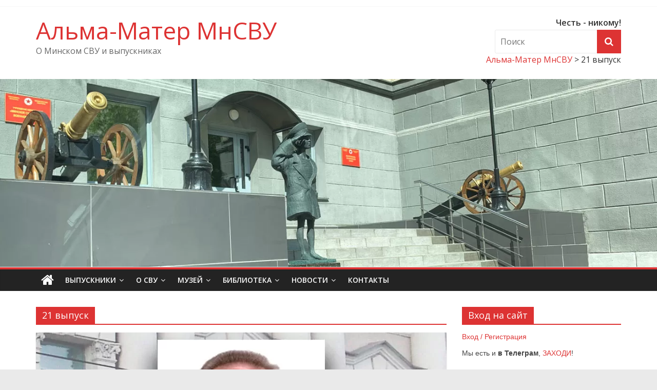

--- FILE ---
content_type: text/html; charset=UTF-8
request_url: https://mnsvu.org/tag/21-vypusk/
body_size: 20436
content:
<!DOCTYPE html>
<html lang="ru-RU">
<head>
	<meta charset="UTF-8"/>
	<meta name="viewport" content="width=device-width, initial-scale=1">
	<link rel="profile" href="//gmpg.org/xfn/11"/>
	<link rel="icon" href="https://mnsvu.org/favicon.ico" type="image/x-icon">
	<link rel="pingback" href="https://mnsvu.org/xmlrpc.php"/>
	<meta name='robots' content='index, follow, max-image-preview:large, max-snippet:-1, max-video-preview:-1' />

	<!-- This site is optimized with the Yoast SEO Premium plugin v22.4 (Yoast SEO v26.8) - https://yoast.com/product/yoast-seo-premium-wordpress/ -->
	<title>Раздел 21 выпуск - Альма-Матер МнСВУ</title>
	<meta name="description" content="21 выпуск - Альма-Матер МнСВУ" />
	<link rel="canonical" href="https://mnsvu.org/tag/21-vypusk/" />
	<meta property="og:locale" content="ru_RU" />
	<meta property="og:type" content="article" />
	<meta property="og:title" content="Архивы 21 выпуск - Альма-Матер МнСВУ" />
	<meta property="og:description" content="21 выпуск - Альма-Матер МнСВУ" />
	<meta property="og:url" content="https://mnsvu.org/tag/21-vypusk/" />
	<meta property="og:site_name" content="Альма-Матер МнСВУ" />
	<meta property="og:image" content="https://mnsvu.org/wp-content/uploads/bondarenko-4-sudby.jpg" />
	<meta property="og:image:width" content="800" />
	<meta property="og:image:height" content="445" />
	<meta property="og:image:type" content="image/jpeg" />
	<meta name="twitter:card" content="summary_large_image" />
	<meta name="twitter:site" content="@Kadet_BY" />
	<script type="application/ld+json" class="yoast-schema-graph">{"@context":"https://schema.org","@graph":[{"@type":"CollectionPage","@id":"https://mnsvu.org/tag/21-vypusk/","url":"https://mnsvu.org/tag/21-vypusk/","name":"Раздел 21 выпуск - Альма-Матер МнСВУ","isPartOf":{"@id":"https://mnsvu.org/#website"},"primaryImageOfPage":{"@id":"https://mnsvu.org/tag/21-vypusk/#primaryimage"},"image":{"@id":"https://mnsvu.org/tag/21-vypusk/#primaryimage"},"thumbnailUrl":"https://mnsvu.org/wp-content/uploads/alexandrov-alelsandr-nikolaevich.jpg","description":"21 выпуск - Альма-Матер МнСВУ","breadcrumb":{"@id":"https://mnsvu.org/tag/21-vypusk/#breadcrumb"},"inLanguage":"ru-RU"},{"@type":"ImageObject","inLanguage":"ru-RU","@id":"https://mnsvu.org/tag/21-vypusk/#primaryimage","url":"https://mnsvu.org/wp-content/uploads/alexandrov-alelsandr-nikolaevich.jpg","contentUrl":"https://mnsvu.org/wp-content/uploads/alexandrov-alelsandr-nikolaevich.jpg","width":800,"height":445,"caption":"Александров Александр Николаевич"},{"@type":"BreadcrumbList","@id":"https://mnsvu.org/tag/21-vypusk/#breadcrumb","itemListElement":[{"@type":"ListItem","position":1,"name":"Главная","item":"https://mnsvu.org/"},{"@type":"ListItem","position":2,"name":"21 выпуск"}]},{"@type":"WebSite","@id":"https://mnsvu.org/#website","url":"https://mnsvu.org/","name":"Сайт выпускников МнСВУ","description":"О Минском СВУ и выпускниках","publisher":{"@id":"https://mnsvu.org/#organization"},"alternateName":"О Минском СВУ и выпускниках училища","potentialAction":[{"@type":"SearchAction","target":{"@type":"EntryPoint","urlTemplate":"https://mnsvu.org/?s={search_term_string}"},"query-input":{"@type":"PropertyValueSpecification","valueRequired":true,"valueName":"search_term_string"}}],"inLanguage":"ru-RU"},{"@type":"Organization","@id":"https://mnsvu.org/#organization","name":"Редакция сайта выпускников Минского СВУ","alternateName":"Сайт выпускников Минского СВУ","url":"https://mnsvu.org/","logo":{"@type":"ImageObject","inLanguage":"ru-RU","@id":"https://mnsvu.org/#/schema/logo/image/","url":"https://mnsvu.org/wp-content/uploads/krab-1.png","contentUrl":"https://mnsvu.org/wp-content/uploads/krab-1.png","width":696,"height":696,"caption":"Редакция сайта выпускников Минского СВУ"},"image":{"@id":"https://mnsvu.org/#/schema/logo/image/"},"sameAs":["https://www.facebook.com/KadetBY","https://x.com/Kadet_BY","https://www.instagram.com/kadetby/","https://t.me/kadetby"],"description":"О Минском СВУ и выпускниках Минского СВУ","email":"postmaster@mnsvu.org","legalName":"Сайт выпускников МИнского СВУ","foundingDate":"2004-01-10","numberOfEmployees":{"@type":"QuantitativeValue","minValue":"1","maxValue":"10"}}]}</script>
	<!-- / Yoast SEO Premium plugin. -->


<link rel='dns-prefetch' href='//www.googletagmanager.com' />
<link rel='dns-prefetch' href='//fonts.googleapis.com' />
<style id='wp-img-auto-sizes-contain-inline-css' type='text/css'>
img:is([sizes=auto i],[sizes^="auto," i]){contain-intrinsic-size:3000px 1500px}
/*# sourceURL=wp-img-auto-sizes-contain-inline-css */
</style>
<style id='wp-block-library-inline-css' type='text/css'>
:root{--wp-block-synced-color:#7a00df;--wp-block-synced-color--rgb:122,0,223;--wp-bound-block-color:var(--wp-block-synced-color);--wp-editor-canvas-background:#ddd;--wp-admin-theme-color:#007cba;--wp-admin-theme-color--rgb:0,124,186;--wp-admin-theme-color-darker-10:#006ba1;--wp-admin-theme-color-darker-10--rgb:0,107,160.5;--wp-admin-theme-color-darker-20:#005a87;--wp-admin-theme-color-darker-20--rgb:0,90,135;--wp-admin-border-width-focus:2px}@media (min-resolution:192dpi){:root{--wp-admin-border-width-focus:1.5px}}.wp-element-button{cursor:pointer}:root .has-very-light-gray-background-color{background-color:#eee}:root .has-very-dark-gray-background-color{background-color:#313131}:root .has-very-light-gray-color{color:#eee}:root .has-very-dark-gray-color{color:#313131}:root .has-vivid-green-cyan-to-vivid-cyan-blue-gradient-background{background:linear-gradient(135deg,#00d084,#0693e3)}:root .has-purple-crush-gradient-background{background:linear-gradient(135deg,#34e2e4,#4721fb 50%,#ab1dfe)}:root .has-hazy-dawn-gradient-background{background:linear-gradient(135deg,#faaca8,#dad0ec)}:root .has-subdued-olive-gradient-background{background:linear-gradient(135deg,#fafae1,#67a671)}:root .has-atomic-cream-gradient-background{background:linear-gradient(135deg,#fdd79a,#004a59)}:root .has-nightshade-gradient-background{background:linear-gradient(135deg,#330968,#31cdcf)}:root .has-midnight-gradient-background{background:linear-gradient(135deg,#020381,#2874fc)}:root{--wp--preset--font-size--normal:16px;--wp--preset--font-size--huge:42px}.has-regular-font-size{font-size:1em}.has-larger-font-size{font-size:2.625em}.has-normal-font-size{font-size:var(--wp--preset--font-size--normal)}.has-huge-font-size{font-size:var(--wp--preset--font-size--huge)}.has-text-align-center{text-align:center}.has-text-align-left{text-align:left}.has-text-align-right{text-align:right}.has-fit-text{white-space:nowrap!important}#end-resizable-editor-section{display:none}.aligncenter{clear:both}.items-justified-left{justify-content:flex-start}.items-justified-center{justify-content:center}.items-justified-right{justify-content:flex-end}.items-justified-space-between{justify-content:space-between}.screen-reader-text{border:0;clip-path:inset(50%);height:1px;margin:-1px;overflow:hidden;padding:0;position:absolute;width:1px;word-wrap:normal!important}.screen-reader-text:focus{background-color:#ddd;clip-path:none;color:#444;display:block;font-size:1em;height:auto;left:5px;line-height:normal;padding:15px 23px 14px;text-decoration:none;top:5px;width:auto;z-index:100000}html :where(.has-border-color){border-style:solid}html :where([style*=border-top-color]){border-top-style:solid}html :where([style*=border-right-color]){border-right-style:solid}html :where([style*=border-bottom-color]){border-bottom-style:solid}html :where([style*=border-left-color]){border-left-style:solid}html :where([style*=border-width]){border-style:solid}html :where([style*=border-top-width]){border-top-style:solid}html :where([style*=border-right-width]){border-right-style:solid}html :where([style*=border-bottom-width]){border-bottom-style:solid}html :where([style*=border-left-width]){border-left-style:solid}html :where(img[class*=wp-image-]){height:auto;max-width:100%}:where(figure){margin:0 0 1em}html :where(.is-position-sticky){--wp-admin--admin-bar--position-offset:var(--wp-admin--admin-bar--height,0px)}@media screen and (max-width:600px){html :where(.is-position-sticky){--wp-admin--admin-bar--position-offset:0px}}

/*# sourceURL=wp-block-library-inline-css */
</style><style id='global-styles-inline-css' type='text/css'>
:root{--wp--preset--aspect-ratio--square: 1;--wp--preset--aspect-ratio--4-3: 4/3;--wp--preset--aspect-ratio--3-4: 3/4;--wp--preset--aspect-ratio--3-2: 3/2;--wp--preset--aspect-ratio--2-3: 2/3;--wp--preset--aspect-ratio--16-9: 16/9;--wp--preset--aspect-ratio--9-16: 9/16;--wp--preset--color--black: #000000;--wp--preset--color--cyan-bluish-gray: #abb8c3;--wp--preset--color--white: #ffffff;--wp--preset--color--pale-pink: #f78da7;--wp--preset--color--vivid-red: #cf2e2e;--wp--preset--color--luminous-vivid-orange: #ff6900;--wp--preset--color--luminous-vivid-amber: #fcb900;--wp--preset--color--light-green-cyan: #7bdcb5;--wp--preset--color--vivid-green-cyan: #00d084;--wp--preset--color--pale-cyan-blue: #8ed1fc;--wp--preset--color--vivid-cyan-blue: #0693e3;--wp--preset--color--vivid-purple: #9b51e0;--wp--preset--gradient--vivid-cyan-blue-to-vivid-purple: linear-gradient(135deg,rgb(6,147,227) 0%,rgb(155,81,224) 100%);--wp--preset--gradient--light-green-cyan-to-vivid-green-cyan: linear-gradient(135deg,rgb(122,220,180) 0%,rgb(0,208,130) 100%);--wp--preset--gradient--luminous-vivid-amber-to-luminous-vivid-orange: linear-gradient(135deg,rgb(252,185,0) 0%,rgb(255,105,0) 100%);--wp--preset--gradient--luminous-vivid-orange-to-vivid-red: linear-gradient(135deg,rgb(255,105,0) 0%,rgb(207,46,46) 100%);--wp--preset--gradient--very-light-gray-to-cyan-bluish-gray: linear-gradient(135deg,rgb(238,238,238) 0%,rgb(169,184,195) 100%);--wp--preset--gradient--cool-to-warm-spectrum: linear-gradient(135deg,rgb(74,234,220) 0%,rgb(151,120,209) 20%,rgb(207,42,186) 40%,rgb(238,44,130) 60%,rgb(251,105,98) 80%,rgb(254,248,76) 100%);--wp--preset--gradient--blush-light-purple: linear-gradient(135deg,rgb(255,206,236) 0%,rgb(152,150,240) 100%);--wp--preset--gradient--blush-bordeaux: linear-gradient(135deg,rgb(254,205,165) 0%,rgb(254,45,45) 50%,rgb(107,0,62) 100%);--wp--preset--gradient--luminous-dusk: linear-gradient(135deg,rgb(255,203,112) 0%,rgb(199,81,192) 50%,rgb(65,88,208) 100%);--wp--preset--gradient--pale-ocean: linear-gradient(135deg,rgb(255,245,203) 0%,rgb(182,227,212) 50%,rgb(51,167,181) 100%);--wp--preset--gradient--electric-grass: linear-gradient(135deg,rgb(202,248,128) 0%,rgb(113,206,126) 100%);--wp--preset--gradient--midnight: linear-gradient(135deg,rgb(2,3,129) 0%,rgb(40,116,252) 100%);--wp--preset--font-size--small: 13px;--wp--preset--font-size--medium: 20px;--wp--preset--font-size--large: 36px;--wp--preset--font-size--x-large: 42px;--wp--preset--spacing--20: 0.44rem;--wp--preset--spacing--30: 0.67rem;--wp--preset--spacing--40: 1rem;--wp--preset--spacing--50: 1.5rem;--wp--preset--spacing--60: 2.25rem;--wp--preset--spacing--70: 3.38rem;--wp--preset--spacing--80: 5.06rem;--wp--preset--shadow--natural: 6px 6px 9px rgba(0, 0, 0, 0.2);--wp--preset--shadow--deep: 12px 12px 50px rgba(0, 0, 0, 0.4);--wp--preset--shadow--sharp: 6px 6px 0px rgba(0, 0, 0, 0.2);--wp--preset--shadow--outlined: 6px 6px 0px -3px rgb(255, 255, 255), 6px 6px rgb(0, 0, 0);--wp--preset--shadow--crisp: 6px 6px 0px rgb(0, 0, 0);}:where(.is-layout-flex){gap: 0.5em;}:where(.is-layout-grid){gap: 0.5em;}body .is-layout-flex{display: flex;}.is-layout-flex{flex-wrap: wrap;align-items: center;}.is-layout-flex > :is(*, div){margin: 0;}body .is-layout-grid{display: grid;}.is-layout-grid > :is(*, div){margin: 0;}:where(.wp-block-columns.is-layout-flex){gap: 2em;}:where(.wp-block-columns.is-layout-grid){gap: 2em;}:where(.wp-block-post-template.is-layout-flex){gap: 1.25em;}:where(.wp-block-post-template.is-layout-grid){gap: 1.25em;}.has-black-color{color: var(--wp--preset--color--black) !important;}.has-cyan-bluish-gray-color{color: var(--wp--preset--color--cyan-bluish-gray) !important;}.has-white-color{color: var(--wp--preset--color--white) !important;}.has-pale-pink-color{color: var(--wp--preset--color--pale-pink) !important;}.has-vivid-red-color{color: var(--wp--preset--color--vivid-red) !important;}.has-luminous-vivid-orange-color{color: var(--wp--preset--color--luminous-vivid-orange) !important;}.has-luminous-vivid-amber-color{color: var(--wp--preset--color--luminous-vivid-amber) !important;}.has-light-green-cyan-color{color: var(--wp--preset--color--light-green-cyan) !important;}.has-vivid-green-cyan-color{color: var(--wp--preset--color--vivid-green-cyan) !important;}.has-pale-cyan-blue-color{color: var(--wp--preset--color--pale-cyan-blue) !important;}.has-vivid-cyan-blue-color{color: var(--wp--preset--color--vivid-cyan-blue) !important;}.has-vivid-purple-color{color: var(--wp--preset--color--vivid-purple) !important;}.has-black-background-color{background-color: var(--wp--preset--color--black) !important;}.has-cyan-bluish-gray-background-color{background-color: var(--wp--preset--color--cyan-bluish-gray) !important;}.has-white-background-color{background-color: var(--wp--preset--color--white) !important;}.has-pale-pink-background-color{background-color: var(--wp--preset--color--pale-pink) !important;}.has-vivid-red-background-color{background-color: var(--wp--preset--color--vivid-red) !important;}.has-luminous-vivid-orange-background-color{background-color: var(--wp--preset--color--luminous-vivid-orange) !important;}.has-luminous-vivid-amber-background-color{background-color: var(--wp--preset--color--luminous-vivid-amber) !important;}.has-light-green-cyan-background-color{background-color: var(--wp--preset--color--light-green-cyan) !important;}.has-vivid-green-cyan-background-color{background-color: var(--wp--preset--color--vivid-green-cyan) !important;}.has-pale-cyan-blue-background-color{background-color: var(--wp--preset--color--pale-cyan-blue) !important;}.has-vivid-cyan-blue-background-color{background-color: var(--wp--preset--color--vivid-cyan-blue) !important;}.has-vivid-purple-background-color{background-color: var(--wp--preset--color--vivid-purple) !important;}.has-black-border-color{border-color: var(--wp--preset--color--black) !important;}.has-cyan-bluish-gray-border-color{border-color: var(--wp--preset--color--cyan-bluish-gray) !important;}.has-white-border-color{border-color: var(--wp--preset--color--white) !important;}.has-pale-pink-border-color{border-color: var(--wp--preset--color--pale-pink) !important;}.has-vivid-red-border-color{border-color: var(--wp--preset--color--vivid-red) !important;}.has-luminous-vivid-orange-border-color{border-color: var(--wp--preset--color--luminous-vivid-orange) !important;}.has-luminous-vivid-amber-border-color{border-color: var(--wp--preset--color--luminous-vivid-amber) !important;}.has-light-green-cyan-border-color{border-color: var(--wp--preset--color--light-green-cyan) !important;}.has-vivid-green-cyan-border-color{border-color: var(--wp--preset--color--vivid-green-cyan) !important;}.has-pale-cyan-blue-border-color{border-color: var(--wp--preset--color--pale-cyan-blue) !important;}.has-vivid-cyan-blue-border-color{border-color: var(--wp--preset--color--vivid-cyan-blue) !important;}.has-vivid-purple-border-color{border-color: var(--wp--preset--color--vivid-purple) !important;}.has-vivid-cyan-blue-to-vivid-purple-gradient-background{background: var(--wp--preset--gradient--vivid-cyan-blue-to-vivid-purple) !important;}.has-light-green-cyan-to-vivid-green-cyan-gradient-background{background: var(--wp--preset--gradient--light-green-cyan-to-vivid-green-cyan) !important;}.has-luminous-vivid-amber-to-luminous-vivid-orange-gradient-background{background: var(--wp--preset--gradient--luminous-vivid-amber-to-luminous-vivid-orange) !important;}.has-luminous-vivid-orange-to-vivid-red-gradient-background{background: var(--wp--preset--gradient--luminous-vivid-orange-to-vivid-red) !important;}.has-very-light-gray-to-cyan-bluish-gray-gradient-background{background: var(--wp--preset--gradient--very-light-gray-to-cyan-bluish-gray) !important;}.has-cool-to-warm-spectrum-gradient-background{background: var(--wp--preset--gradient--cool-to-warm-spectrum) !important;}.has-blush-light-purple-gradient-background{background: var(--wp--preset--gradient--blush-light-purple) !important;}.has-blush-bordeaux-gradient-background{background: var(--wp--preset--gradient--blush-bordeaux) !important;}.has-luminous-dusk-gradient-background{background: var(--wp--preset--gradient--luminous-dusk) !important;}.has-pale-ocean-gradient-background{background: var(--wp--preset--gradient--pale-ocean) !important;}.has-electric-grass-gradient-background{background: var(--wp--preset--gradient--electric-grass) !important;}.has-midnight-gradient-background{background: var(--wp--preset--gradient--midnight) !important;}.has-small-font-size{font-size: var(--wp--preset--font-size--small) !important;}.has-medium-font-size{font-size: var(--wp--preset--font-size--medium) !important;}.has-large-font-size{font-size: var(--wp--preset--font-size--large) !important;}.has-x-large-font-size{font-size: var(--wp--preset--font-size--x-large) !important;}
/*# sourceURL=global-styles-inline-css */
</style>

<style id='classic-theme-styles-inline-css' type='text/css'>
/*! This file is auto-generated */
.wp-block-button__link{color:#fff;background-color:#32373c;border-radius:9999px;box-shadow:none;text-decoration:none;padding:calc(.667em + 2px) calc(1.333em + 2px);font-size:1.125em}.wp-block-file__button{background:#32373c;color:#fff;text-decoration:none}
/*# sourceURL=/wp-includes/css/classic-themes.min.css */
</style>
<link rel='stylesheet' id='dashicons-css' href='https://mnsvu.org/wp-includes/css/dashicons.min.css?ver=7abc411608049fa97d52b8293d8b0a0e' type='text/css' media='all' />
<link rel='stylesheet' id='everest-forms-general-css' href='https://mnsvu.org/wp-content/plugins/everest-forms/assets/css/everest-forms.css?ver=3.4.1' type='text/css' media='all' />
<link rel='stylesheet' id='jquery-intl-tel-input-css' href='https://mnsvu.org/wp-content/plugins/everest-forms/assets/css/intlTelInput.css?ver=3.4.1' type='text/css' media='all' />
<link rel='stylesheet' id='foobox-free-min-css' href='https://mnsvu.org/wp-content/plugins/foobox-image-lightbox/free/css/foobox.free.min.css?ver=2.7.35' type='text/css' media='all' />
<link rel='stylesheet' id='colormag_google_fonts-css' href='//fonts.googleapis.com/css?family=Open+Sans%3A400%2C600&#038;ver=7abc411608049fa97d52b8293d8b0a0e' type='text/css' media='all' />
<link rel='stylesheet' id='colormag_style-css' href='https://mnsvu.org/wp-content/themes/colormag-child-4seo/style.css?ver=7abc411608049fa97d52b8293d8b0a0e' type='text/css' media='all' />
<link rel='stylesheet' id='colormag-fontawesome-css' href='https://mnsvu.org/wp-content/themes/colormag/fontawesome/css/font-awesome.css?ver=4.2.1' type='text/css' media='all' />
<link rel='stylesheet' id='UserAccessManagerLoginForm-css' href='https://mnsvu.org/wp-content/plugins/user-access-manager/assets/css/uamLoginForm.css?ver=2.3.9' type='text/css' media='screen' />
<link rel='stylesheet' id='newsletter-css' href='https://mnsvu.org/wp-content/plugins/newsletter/style.css?ver=9.1.1' type='text/css' media='all' />
<script type="text/javascript" src="https://mnsvu.org/wp-includes/js/jquery/jquery.min.js?ver=3.7.1" id="jquery-core-js"></script>
<script type="text/javascript" src="https://mnsvu.org/wp-includes/js/jquery/jquery-migrate.min.js?ver=3.4.1" id="jquery-migrate-js"></script>
<script type="text/javascript" id="foobox-free-min-js-before">
/* <![CDATA[ */
/* Run FooBox FREE (v2.7.35) */
var FOOBOX = window.FOOBOX = {
	ready: true,
	disableOthers: false,
	o: {wordpress: { enabled: true }, fitToScreen:true, captions: { dataTitle: ["captionTitle","title"], dataDesc: ["captionDesc","description"] }, rel: '', excludes:'.fbx-link,.nofoobox,.nolightbox,a[href*="pinterest.com/pin/create/button/"]', affiliate : { enabled: false }, error: "Не удалось загрузить элемент"},
	selectors: [
		".foogallery-container.foogallery-lightbox-foobox", ".foogallery-container.foogallery-lightbox-foobox-free", ".foobox"
	],
	pre: function( $ ){
		// Custom JavaScript (Pre)
		
	},
	post: function( $ ){
		// Custom JavaScript (Post)
		
		// Custom Captions Code
		
	},
	custom: function( $ ){
		// Custom Extra JS
		
	}
};
//# sourceURL=foobox-free-min-js-before
/* ]]> */
</script>
<script type="text/javascript" src="https://mnsvu.org/wp-content/plugins/foobox-image-lightbox/free/js/foobox.free.min.js?ver=2.7.35" id="foobox-free-min-js"></script>

<!-- Сниппет тегов Google (gtag.js), добавленный Site Kit -->
<!-- Сниппет Google Analytics добавлен с помощью Site Kit -->
<script type="text/javascript" src="https://www.googletagmanager.com/gtag/js?id=GT-TBW8NZK" id="google_gtagjs-js" async></script>
<script type="text/javascript" id="google_gtagjs-js-after">
/* <![CDATA[ */
window.dataLayer = window.dataLayer || [];function gtag(){dataLayer.push(arguments);}
gtag("set","linker",{"domains":["mnsvu.org"]});
gtag("js", new Date());
gtag("set", "developer_id.dZTNiMT", true);
gtag("config", "GT-TBW8NZK");
 window._googlesitekit = window._googlesitekit || {}; window._googlesitekit.throttledEvents = []; window._googlesitekit.gtagEvent = (name, data) => { var key = JSON.stringify( { name, data } ); if ( !! window._googlesitekit.throttledEvents[ key ] ) { return; } window._googlesitekit.throttledEvents[ key ] = true; setTimeout( () => { delete window._googlesitekit.throttledEvents[ key ]; }, 5 ); gtag( "event", name, { ...data, event_source: "site-kit" } ); }; 
//# sourceURL=google_gtagjs-js-after
/* ]]> */
</script>
<link rel="https://api.w.org/" href="https://mnsvu.org/wp-json/" /><link rel="alternate" title="JSON" type="application/json" href="https://mnsvu.org/wp-json/wp/v2/tags/3485" /><link rel="EditURI" type="application/rsd+xml" title="RSD" href="https://mnsvu.org/xmlrpc.php?rsd" />

<meta name="generator" content="Site Kit by Google 1.171.0" /><script>document.createElement( "picture" );if(!window.HTMLPictureElement && document.addEventListener) {window.addEventListener("DOMContentLoaded", function() {var s = document.createElement("script");s.src = "https://mnsvu.org/wp-content/plugins/webp-express/js/picturefill.min.js";document.body.appendChild(s);});}</script>
<!-- Метатеги Google AdSense, добавленные Site Kit -->
<meta name="google-adsense-platform-account" content="ca-host-pub-2644536267352236">
<meta name="google-adsense-platform-domain" content="sitekit.withgoogle.com">
<!-- Завершите метатеги Google AdSense, добавленные Site Kit -->
<style type="text/css">.recentcomments a{display:inline !important;padding:0 !important;margin:0 !important;}</style><link rel="icon" href="https://mnsvu.org/wp-content/uploads/cropped-krab-32x32.png" sizes="32x32" />
<link rel="icon" href="https://mnsvu.org/wp-content/uploads/cropped-krab-192x192.png" sizes="192x192" />
<link rel="apple-touch-icon" href="https://mnsvu.org/wp-content/uploads/cropped-krab-180x180.png" />
<meta name="msapplication-TileImage" content="https://mnsvu.org/wp-content/uploads/cropped-krab-270x270.png" />
<!-- Альма-Матер МнСВУ Internal Styles -->		<style type="text/css"> .colormag-button,blockquote,button,input[type=reset],input[type=button],input[type=submit],
		#masthead.colormag-header-clean #site-navigation.main-small-navigation .menu-toggle{background-color:#dd3333}
		#site-title a,.next a:hover,.previous a:hover,.social-links i.fa:hover,a,
		#masthead.colormag-header-clean .social-links li:hover i.fa,
		#masthead.colormag-header-classic .social-links li:hover i.fa,
		#masthead.colormag-header-clean .breaking-news .newsticker a:hover,
		#masthead.colormag-header-classic .breaking-news .newsticker a:hover,
		#masthead.colormag-header-classic #site-navigation .fa.search-top:hover,
		#masthead.colormag-header-classic #site-navigation.main-navigation .random-post a:hover .fa-random,
		.dark-skin #masthead.colormag-header-classic #site-navigation.main-navigation .home-icon:hover .fa,
		#masthead .main-small-navigation li:hover > .sub-toggle i,
		.better-responsive-menu #masthead .main-small-navigation .sub-toggle.active .fa {color:#dd3333}
		.fa.search-top:hover,
		#masthead.colormag-header-classic #site-navigation.main-small-navigation .menu-toggle,
		.main-navigation ul li.focus > a,
        #masthead.colormag-header-classic .main-navigation ul ul.sub-menu li.focus > a {background-color:#dd3333}
		#site-navigation{border-top:4px solid #dd3333}
		.home-icon.front_page_on,.main-navigation a:hover,.main-navigation ul li ul li a:hover,
		.main-navigation ul li ul li:hover>a,
		.main-navigation ul li.current-menu-ancestor>a,
		.main-navigation ul li.current-menu-item ul li a:hover,
		.main-navigation ul li.current-menu-item>a,
		.main-navigation ul li.current_page_ancestor>a,
		.main-navigation ul li.current_page_item>a,
		.main-navigation ul li:hover>a,
		.main-small-navigation li a:hover,
		.site-header .menu-toggle:hover,
		#masthead.colormag-header-classic .main-navigation ul ul.sub-menu li:hover > a,
		#masthead.colormag-header-classic .main-navigation ul ul.sub-menu li.current-menu-ancestor > a,
		#masthead.colormag-header-classic .main-navigation ul ul.sub-menu li.current-menu-item > a,
		#masthead .main-small-navigation li:hover > a,
		#masthead .main-small-navigation li.current-page-ancestor > a,
		#masthead .main-small-navigation li.current-menu-ancestor > a,
		#masthead .main-small-navigation li.current-page-item > a,
		#masthead .main-small-navigation li.current-menu-item > a{background-color:#dd3333}
		#masthead.colormag-header-classic .main-navigation .home-icon a:hover .fa { color:#dd3333}
		.main-small-navigation .current-menu-item>a,.main-small-navigation .current_page_item>a {background:#dd3333}
		#masthead.colormag-header-classic .main-navigation ul ul.sub-menu li:hover,
		#masthead.colormag-header-classic .main-navigation ul ul.sub-menu li.current-menu-ancestor,
		#masthead.colormag-header-classic .main-navigation ul ul.sub-menu li.current-menu-item,
		#masthead.colormag-header-classic #site-navigation .menu-toggle,
		#masthead.colormag-header-classic #site-navigation .menu-toggle:hover,
		#masthead.colormag-header-classic .main-navigation ul > li:hover > a,
        #masthead.colormag-header-classic .main-navigation ul > li.current-menu-item > a,
        #masthead.colormag-header-classic .main-navigation ul > li.current-menu-ancestor > a,
        #masthead.colormag-header-classic .main-navigation ul li.focus > a{ border-color:#dd3333}
		.promo-button-area a:hover{border:2px solid #dd3333;background-color:#dd3333}
		#content .wp-pagenavi .current,
		#content .wp-pagenavi a:hover,.format-link .entry-content a,.pagination span{ background-color:#dd3333}
		.pagination a span:hover{color:#dd3333;border-color:#dd3333}
		#content .comments-area a.comment-edit-link:hover,#content .comments-area a.comment-permalink:hover,
		#content .comments-area article header cite a:hover,.comments-area .comment-author-link a:hover{color:#dd3333}
		.comments-area .comment-author-link span{background-color:#dd3333}
		.comment .comment-reply-link:hover,.nav-next a,.nav-previous a{color:#dd3333}
		#secondary .widget-title{border-bottom:2px solid #dd3333}
		#secondary .widget-title span{background-color:#dd3333}
		.footer-widgets-area .widget-title{border-bottom:2px solid #dd3333}
		.footer-widgets-area .widget-title span,
		.colormag-footer--classic .footer-widgets-area .widget-title span::before{background-color:#dd3333}
		.footer-widgets-area a:hover{color:#dd3333}
		.advertisement_above_footer .widget-title{ border-bottom:2px solid #dd3333}
		.advertisement_above_footer .widget-title span{background-color:#dd3333}
		a#scroll-up i{color:#dd3333}
		.page-header .page-title{border-bottom:2px solid #dd3333}
		#content .post .article-content .above-entry-meta .cat-links a,
		.page-header .page-title span{ background-color:#dd3333}
		#content .post .article-content .entry-title a:hover,
		.entry-meta .byline i,.entry-meta .cat-links i,.entry-meta a,
		.post .entry-title a:hover,.search .entry-title a:hover{color:#dd3333}
		.entry-meta .post-format i{background-color:#dd3333}
		.entry-meta .comments-link a:hover,.entry-meta .edit-link a:hover,.entry-meta .posted-on a:hover,
		.entry-meta .tag-links a:hover,.single #content .tags a:hover{color:#dd3333}.more-link,
		.no-post-thumbnail{background-color:#dd3333}
		.post-box .entry-meta .cat-links a:hover,.post-box .entry-meta .posted-on a:hover,
		.post.post-box .entry-title a:hover{color:#dd3333}
		.widget_featured_slider .slide-content .above-entry-meta .cat-links a{background-color:#dd3333}
		.widget_featured_slider .slide-content .below-entry-meta .byline a:hover,
		.widget_featured_slider .slide-content .below-entry-meta .comments a:hover,
		.widget_featured_slider .slide-content .below-entry-meta .posted-on a:hover,
		.widget_featured_slider .slide-content .entry-title a:hover{color:#dd3333}
		.widget_highlighted_posts .article-content .above-entry-meta .cat-links a {background-color:#dd3333}
		.byline a:hover,.comments a:hover,.edit-link a:hover,.posted-on a:hover,.tag-links a:hover,
		.widget_highlighted_posts .article-content .below-entry-meta .byline a:hover,
		.widget_highlighted_posts .article-content .below-entry-meta .comments a:hover,
		.widget_highlighted_posts .article-content .below-entry-meta .posted-on a:hover,
		.widget_highlighted_posts .article-content .entry-title a:hover{color:#dd3333}
		.widget_featured_posts .article-content .above-entry-meta .cat-links a{background-color:#dd3333}
		.widget_featured_posts .article-content .entry-title a:hover{color:#dd3333}
		.widget_featured_posts .widget-title{border-bottom:2px solid #dd3333}
		.widget_featured_posts .widget-title span{background-color:#dd3333}
		.related-posts-main-title .fa,.single-related-posts .article-content .entry-title a:hover{color:#dd3333} .widget_slider_area .widget-title,.widget_beside_slider .widget-title { border-bottom:2px solid #dd3333} .widget_slider_area .widget-title span,.widget_beside_slider .widget-title span { background-color:#dd3333}
		 @media (max-width: 768px) {.better-responsive-menu .sub-toggle{background-color:#bf1515}}</style>
				<style type="text/css" id="wp-custom-css">
			p {
	line-height: 120%;
	margin-bottom: 16px;
	font-family: Arial, serif;
	font-size: 15pt;
}

h2 {
	font-size: 30px;
	line-height: 1.2;
}

h3 {
	font-size: 25px;
	line-height: 1.2;
	}		</style>
		<!-- Yandex.Metrika counter -->
<script type="text/javascript" >
   (function(m,e,t,r,i,k,a){m[i]=m[i]||function(){(m[i].a=m[i].a||[]).push(arguments)};
   m[i].l=1*new Date();
   for (var j = 0; j < document.scripts.length; j++) {if (document.scripts[j].src === r) { return; }}
   k=e.createElement(t),a=e.getElementsByTagName(t)[0],k.async=1,k.src=r,a.parentNode.insertBefore(k,a)})
   (window, document, "script", "https://mc.yandex.ru/metrika/tag.js", "ym");

   ym(41916089, "init", {
        clickmap:true,
        trackLinks:true,
        accurateTrackBounce:true,
        webvisor:true
   });
</script>
<noscript><div><img src="https://mc.yandex.ru/watch/41916089" style="position:absolute; left:-9999px;" alt="" /></div></noscript>
<!-- /Yandex.Metrika counter -->
	<script data-ad-client="ca-pub-2673334180803612" async src="https://pagead2.googlesyndication.com/pagead/js/adsbygoogle.js"></script>
	</head>

<body class="archive tag tag-21-vypusk tag-3485 wp-theme-colormag wp-child-theme-colormag-child-4seo everest-forms-no-js  wide better-responsive-menu">


<div id="page" class="hfeed site">
	
	
	<header id="masthead" class="site-header clearfix ">
		<div id="header-text-nav-container" class="clearfix">

						<div class="news-bar">
				<div class="inner-wrap clearfix">
					
					
									</div>
			</div>
		
			
			
		<div class="inner-wrap">

			<div id="header-text-nav-wrap" class="clearfix">
				<div id="header-left-section">
										<div id="header-text" class="">
													<h3 id="site-title">
								<a href="https://mnsvu.org/" title="Альма-Матер МнСВУ" rel="home">Альма-Матер МнСВУ</a>
							</h3>
																		<p id="site-description">О Минском СВУ и выпускниках</p>
						<!-- #site-description -->
					</div><!-- #header-text -->
				</div><!-- #header-left-section -->
				<div id="header-right-section">
											<div id="header-right-sidebar" class="clearfix">
							<aside id="custom_html-13" class="widget_text widget widget_custom_html clearfix"><div class="textwidget custom-html-widget"><div><b>Честь - никому!</b></div></div></aside><aside id="search-4" class="widget widget_search clearfix"><form action="https://mnsvu.org/" class="search-form searchform clearfix" method="get">
   <div class="search-wrap">
      <input type="text" placeholder="Поиск" class="s field" name="s">
      <button class="search-icon" type="submit"></button>
   </div>
</form><!-- .searchform --></aside><aside id="bcn_widget-3" class="widget widget_breadcrumb_navxt clearfix"><div class="breadcrumbs" vocab="https://schema.org/" typeof="BreadcrumbList"><span property="itemListElement" typeof="ListItem"><a property="item" typeof="WebPage" title="Перейти к Альма-Матер МнСВУ." href="https://mnsvu.org" class="home" ><span property="name">Альма-Матер МнСВУ</span></a><meta property="position" content="1"></span> &gt; <span class="archive taxonomy post_tag current-item">21 выпуск</span></div></aside>						</div>
										</div><!-- #header-right-section -->

			</div><!-- #header-text-nav-wrap -->

		</div><!-- .inner-wrap -->

		
			<div id="wp-custom-header" class="wp-custom-header"><div class="header-image-wrap"><picture><source srcset="https://mnsvu.org/wp-content/webp-express/webp-images/uploads/kpp-mnsvu.jpg.webp" type="image/webp"><img src="https://mnsvu.org/wp-content/uploads/kpp-mnsvu.jpg" class="header-image webpexpress-processed" width="1400" height="400" alt="Альма-Матер МнСВУ"></picture></div></div>
			
		<nav id="site-navigation" class="main-navigation clearfix" role="navigation">
			<div class="inner-wrap clearfix">
				
					<div class="home-icon">
						<a href="https://mnsvu.org/" title="Альма-Матер МнСВУ"><i class="fa fa-home"></i></a>
					</div>

					
				
				<p class="menu-toggle"></p>
				<div class="menu-primary-container"><ul id="menu-menu" class="menu"><li id="menu-item-1486" class="menu-item menu-item-type-taxonomy menu-item-object-category menu-item-has-children menu-item-1486"><a href="https://mnsvu.org/vypuskniki/">Выпускники</a>
<ul class="sub-menu">
	<li id="menu-item-1499" class="menu-item menu-item-type-taxonomy menu-item-object-category menu-item-1499"><a href="https://mnsvu.org/vypuskniki/geroi/">Выпускники-герои</a></li>
	<li id="menu-item-1487" class="menu-item menu-item-type-post_type menu-item-object-post menu-item-1487"><a href="https://mnsvu.org/vypuskniki/zolotye-medalisty/">Золотые медалисты</a></li>
	<li id="menu-item-5125" class="menu-item menu-item-type-post_type menu-item-object-page menu-item-5125"><a href="https://mnsvu.org/generaly/">Генералы</a></li>
	<li id="menu-item-13384" class="menu-item menu-item-type-post_type menu-item-object-post menu-item-13384"><a href="https://mnsvu.org/vypuskniki/minskogo-svu-afganistan/">Служили в ДРА</a></li>
	<li id="menu-item-13188" class="menu-item menu-item-type-post_type menu-item-object-post menu-item-13188"><a href="https://mnsvu.org/museum/komandiry/ofitsery/vypuskniki-minskogo-svu-na-sluzhbe-v-rodnom-uchilishhe/">Служили в СВУ</a></li>
	<li id="menu-item-9598" class="menu-item menu-item-type-taxonomy menu-item-object-category menu-item-9598"><a href="https://mnsvu.org/persona/">Персона</a></li>
	<li id="menu-item-1957" class="menu-item menu-item-type-taxonomy menu-item-object-category menu-item-has-children menu-item-1957"><a href="https://mnsvu.org/vypuskniki/tretij-tost/">Третий тост</a>
	<ul class="sub-menu">
		<li id="menu-item-5372" class="menu-item menu-item-type-custom menu-item-object-custom menu-item-5372"><a href="https://mnsvu.org/vypuskniki/tretij-tost/pogibli-afganistane-suvorovcy-minskogo-svu/">Афганистан</a></li>
		<li id="menu-item-5389" class="menu-item menu-item-type-custom menu-item-object-custom menu-item-5389"><a href="https://mnsvu.org/vypuskniki/tretij-tost/pogibli-goryachix-tochkax-rossii/">Чечня</a></li>
		<li id="menu-item-5380" class="menu-item menu-item-type-custom menu-item-object-custom menu-item-5380"><a href="https://mnsvu.org/vypuskniki/tretij-tost/pogibshie-ukraine-suvorovcy-minskogo-svu/">Украина</a></li>
	</ul>
</li>
	<li id="menu-item-586" class="menu-item menu-item-type-post_type menu-item-object-page menu-item-586"><a href="https://mnsvu.org/sojuz/">БССК</a></li>
	<li id="menu-item-6325" class="menu-item menu-item-type-post_type menu-item-object-page menu-item-6325"><a href="https://mnsvu.org/foto/">Фотогалерея</a></li>
</ul>
</li>
<li id="menu-item-747" class="menu-item menu-item-type-post_type menu-item-object-page menu-item-has-children menu-item-747"><a href="https://mnsvu.org/oficialno/">О СВУ</a>
<ul class="sub-menu">
	<li id="menu-item-959" class="menu-item menu-item-type-post_type menu-item-object-page menu-item-has-children menu-item-959"><a href="https://mnsvu.org/oficialno/uchilische/">Об училище</a>
	<ul class="sub-menu">
		<li id="menu-item-754" class="menu-item menu-item-type-post_type menu-item-object-page menu-item-754"><a href="https://mnsvu.org/oficialno/uchilische/rukovodstvo/">Руководящий состав</a></li>
		<li id="menu-item-753" class="menu-item menu-item-type-post_type menu-item-object-page menu-item-753"><a href="https://mnsvu.org/oficialno/uchilische/uchebno-vospitatelnaya-rabota/">Воспитательная работа</a></li>
		<li id="menu-item-751" class="menu-item menu-item-type-post_type menu-item-object-page menu-item-751"><a href="https://mnsvu.org/oficialno/uchilische/sport/">Спорт</a></li>
		<li id="menu-item-748" class="menu-item menu-item-type-post_type menu-item-object-page menu-item-has-children menu-item-748"><a href="https://mnsvu.org/oficialno/normy-dovolstvija/">Нормы довольствия</a>
		<ul class="sub-menu">
			<li id="menu-item-1274" class="menu-item menu-item-type-post_type menu-item-object-page menu-item-1274"><a href="https://mnsvu.org/oficialno/normy-dovolstvija/prodovolstvennoe/">Продовольственное довольствие</a></li>
			<li id="menu-item-3366" class="menu-item menu-item-type-post_type menu-item-object-page menu-item-3366"><a href="https://mnsvu.org/oficialno/normy-dovolstvija/veshhevoe-imushhestvo/">Вещевое имущество</a></li>
			<li id="menu-item-1273" class="menu-item menu-item-type-post_type menu-item-object-page menu-item-1273"><a href="https://mnsvu.org/oficialno/normy-dovolstvija/nagrudnyj-znak-okonchanii-svu/">Нагрудный знак</a></li>
		</ul>
</li>
		<li id="menu-item-813" class="menu-item menu-item-type-post_type menu-item-object-page menu-item-813"><a href="https://mnsvu.org/oficialno/porjadok-priema/lgoty/">Льготы суворовцам</a></li>
	</ul>
</li>
	<li id="menu-item-750" class="menu-item menu-item-type-post_type menu-item-object-page menu-item-has-children menu-item-750"><a href="https://mnsvu.org/oficialno/dokumenty/">Документы</a>
	<ul class="sub-menu">
		<li id="menu-item-11582" class="menu-item menu-item-type-post_type menu-item-object-page menu-item-11582"><a href="https://mnsvu.org/oficialno/dokumenty/polozhenie-suvorovskom-uchilishhe/">Положение о СВУ</a></li>
		<li id="menu-item-11583" class="menu-item menu-item-type-post_type menu-item-object-page menu-item-11583"><a href="https://mnsvu.org/oficialno/dokumenty/ustav-msvu/">Устав МСВУ</a></li>
		<li id="menu-item-11587" class="menu-item menu-item-type-post_type menu-item-object-page menu-item-11587"><a href="https://mnsvu.org/oficialno/dokumenty/postanovlenie-minoborony-minzdrava-belarus-18-yanvarya-2023-1-10/">Постановление Минобороны и Минздрава 18.01.2023 № 1/10</a></li>
		<li id="menu-item-11585" class="menu-item menu-item-type-post_type menu-item-object-page menu-item-11585"><a href="https://mnsvu.org/oficialno/dokumenty/ukaz-614-2011-goda/">Указ Президента РБ 30.12.2011 № 614</a></li>
		<li id="menu-item-11588" class="menu-item menu-item-type-post_type menu-item-object-page menu-item-11588"><a href="https://mnsvu.org/oficialno/dokumenty/obyazannosti-suvorovtsa/">Обязанности суворовца</a></li>
	</ul>
</li>
	<li id="menu-item-801" class="menu-item menu-item-type-post_type menu-item-object-page menu-item-has-children menu-item-801"><a href="https://mnsvu.org/oficialno/porjadok-priema/">Порядок приема СВУ</a>
	<ul class="sub-menu">
		<li id="menu-item-812" class="menu-item menu-item-type-post_type menu-item-object-page menu-item-812"><a href="https://mnsvu.org/oficialno/porjadok-priema/abiturientu/">Памятка абитуриенту</a></li>
	</ul>
</li>
</ul>
</li>
<li id="menu-item-10799" class="menu-item menu-item-type-taxonomy menu-item-object-category menu-item-has-children menu-item-10799"><a href="https://mnsvu.org/museum/">Музей</a>
<ul class="sub-menu">
	<li id="menu-item-10814" class="menu-item menu-item-type-taxonomy menu-item-object-category menu-item-has-children menu-item-10814"><a href="https://mnsvu.org/museum/komandiry/">Командиры</a>
	<ul class="sub-menu">
		<li id="menu-item-1510" class="menu-item menu-item-type-taxonomy menu-item-object-category menu-item-1510"><a href="https://mnsvu.org/museum/komandiry/nachalniki/">Начальники Минского СВУ</a></li>
		<li id="menu-item-1509" class="menu-item menu-item-type-taxonomy menu-item-object-category menu-item-has-children menu-item-1509"><a href="https://mnsvu.org/museum/komandiry/zamestiteli-nach-minskogo-svu/">Заместители нач Минского СВУ</a>
		<ul class="sub-menu">
			<li id="menu-item-10771" class="menu-item menu-item-type-post_type menu-item-object-post menu-item-10771"><a href="https://mnsvu.org/museum/komandiry/zamestiteli-nach-minskogo-svu/zamestiteli-nachalniki-uchebnogo-otdela/">Заместители-начальники учебного отдела</a></li>
			<li id="menu-item-10772" class="menu-item menu-item-type-post_type menu-item-object-post menu-item-10772"><a href="https://mnsvu.org/museum/komandiry/zamestiteli-nach-minskogo-svu/nachalniki-politotdela/">Заместители по политчасти — начальники ПО</a></li>
			<li id="menu-item-10773" class="menu-item menu-item-type-post_type menu-item-object-post menu-item-10773"><a href="https://mnsvu.org/museum/komandiry/zamestiteli-nach-minskogo-svu/zamy-mto/">Заместители по МТО</a></li>
		</ul>
</li>
		<li id="menu-item-1511" class="menu-item menu-item-type-taxonomy menu-item-object-category menu-item-1511"><a href="https://mnsvu.org/museum/komandiry/ofitsery/">Офицеры Минского СВУ</a></li>
	</ul>
</li>
	<li id="menu-item-1502" class="menu-item menu-item-type-taxonomy menu-item-object-category menu-item-1502"><a href="https://mnsvu.org/museum/uchitelya/">Учителя</a></li>
	<li id="menu-item-12272" class="menu-item menu-item-type-post_type menu-item-object-post menu-item-12272"><a href="https://mnsvu.org/museum/veterany-frontoviki/">Ветераны ВОв</a></li>
	<li id="menu-item-8801" class="menu-item menu-item-type-taxonomy menu-item-object-category menu-item-8801"><a href="https://mnsvu.org/museum/nagrady/">Награды и знаки</a></li>
	<li id="menu-item-11285" class="menu-item menu-item-type-post_type menu-item-object-page menu-item-11285"><a href="https://mnsvu.org/oficialno/normy-dovolstvija/nagrudnyj-znak-okonchanii-svu/">Знак СВУ</a></li>
</ul>
</li>
<li id="menu-item-8850" class="menu-item menu-item-type-taxonomy menu-item-object-category menu-item-has-children menu-item-8850"><a href="https://mnsvu.org/biblioteka/">Библиотека</a>
<ul class="sub-menu">
	<li id="menu-item-8851" class="menu-item menu-item-type-taxonomy menu-item-object-category menu-item-has-children menu-item-8851"><a href="https://mnsvu.org/biblioteka/istoriya/">Из истории</a>
	<ul class="sub-menu">
		<li id="menu-item-2522" class="menu-item menu-item-type-taxonomy menu-item-object-category menu-item-2522"><a href="https://mnsvu.org/biblioteka/istoriya/kadetskie-korpusa/">Кадетские корпуса</a></li>
		<li id="menu-item-7735" class="menu-item menu-item-type-post_type menu-item-object-post menu-item-7735"><a href="https://mnsvu.org/glavred/80-let-svu-nvmu/">80 лет СВУ и НВМУ</a></li>
		<li id="menu-item-13590" class="menu-item menu-item-type-post_type menu-item-object-post menu-item-13590"><a href="https://mnsvu.org/glavred/72-let-minskomu-svu/">К 72-летию Минского СВУ</a></li>
		<li id="menu-item-7365" class="menu-item menu-item-type-post_type menu-item-object-page menu-item-7365"><a href="https://mnsvu.org/70-letie-minskogo-svu/">70-летие Минского СВУ</a></li>
		<li id="menu-item-8491" class="menu-item menu-item-type-taxonomy menu-item-object-category menu-item-8491"><a href="https://mnsvu.org/biblioteka/istoriya/kodeks-chesti/">Кодекс чести</a></li>
	</ul>
</li>
	<li id="menu-item-8852" class="menu-item menu-item-type-taxonomy menu-item-object-category menu-item-8852"><a href="https://mnsvu.org/biblioteka/kadetskaya-proza/">Кадетская проза</a></li>
	<li id="menu-item-8853" class="menu-item menu-item-type-taxonomy menu-item-object-category menu-item-8853"><a href="https://mnsvu.org/biblioteka/kadetskie-pesni/">Кадетские песни</a></li>
	<li id="menu-item-8854" class="menu-item menu-item-type-taxonomy menu-item-object-category menu-item-8854"><a href="https://mnsvu.org/biblioteka/kadetskie-stihi/">Кадетские стихи</a></li>
	<li id="menu-item-11403" class="menu-item menu-item-type-taxonomy menu-item-object-category menu-item-11403"><a href="https://mnsvu.org/biblioteka/gazeta/">Газета</a></li>
</ul>
</li>
<li id="menu-item-598" class="menu-item menu-item-type-taxonomy menu-item-object-category menu-item-has-children menu-item-598"><a href="https://mnsvu.org/news/">Новости</a>
<ul class="sub-menu">
	<li id="menu-item-9776" class="menu-item menu-item-type-taxonomy menu-item-object-category menu-item-9776"><a href="https://mnsvu.org/news/planeta/">В мире</a></li>
	<li id="menu-item-1289" class="menu-item menu-item-type-taxonomy menu-item-object-category menu-item-1289"><a href="https://mnsvu.org/news/belarus/">Новости РБ</a></li>
	<li id="menu-item-1287" class="menu-item menu-item-type-taxonomy menu-item-object-category menu-item-1287"><a href="https://mnsvu.org/news/armiya/">Армия</a></li>
	<li id="menu-item-1288" class="menu-item menu-item-type-taxonomy menu-item-object-category menu-item-1288"><a href="https://mnsvu.org/news/bssk/">В БССК</a></li>
	<li id="menu-item-1290" class="menu-item menu-item-type-taxonomy menu-item-object-category menu-item-1290"><a href="https://mnsvu.org/news/svu/">Новости СВУ</a></li>
	<li id="menu-item-10770" class="menu-item menu-item-type-taxonomy menu-item-object-category menu-item-10770"><a href="https://mnsvu.org/news/it/">IT-сфера</a></li>
</ul>
</li>
<li id="menu-item-3855" class="menu-item menu-item-type-post_type menu-item-object-page menu-item-3855"><a href="https://mnsvu.org/kontakty/">Контакты</a></li>
</ul></div>
			</div>
		</nav>

		
		</div><!-- #header-text-nav-container -->

		
	</header>

		
	<div id="main" class="clearfix">
		<div class="inner-wrap clearfix">

	
	<div id="primary">
		<div id="content" class="clearfix">

			
				<header class="page-header">
               					<h1 class="page-title">
               <span>
						21 выпуск					</span></h1>
                  									</header><!-- .page-header -->

            <div class="article-container">

   				
   				
   					
<article id="post-12897" class="post-12897 post type-post status-publish format-standard has-post-thumbnail hentry category-persona tag-21-vypusk tag-vypuskniki">
   
         <div class="featured-image">
         <a href="https://mnsvu.org/persona/aleksandrov-aleksandr-nikolaevich/" title="Александров Александр Николаевич"><picture><source srcset="https://mnsvu.org/wp-content/webp-express/webp-images/uploads/alexandrov-alelsandr-nikolaevich.jpg.webp 800w, https://mnsvu.org/wp-content/webp-express/webp-images/uploads/alexandrov-alelsandr-nikolaevich-300x167.jpg.webp 300w, https://mnsvu.org/wp-content/webp-express/webp-images/uploads/alexandrov-alelsandr-nikolaevich-768x427.jpg.webp 768w" sizes="(max-width: 800px) 100vw, 800px" type="image/webp"><img width="800" height="445" src="https://mnsvu.org/wp-content/uploads/alexandrov-alelsandr-nikolaevich.jpg" class="attachment-colormag-featured-image size-colormag-featured-image wp-post-image webpexpress-processed" alt="Александров Александр Николаевич" decoding="async" srcset="https://mnsvu.org/wp-content/uploads/alexandrov-alelsandr-nikolaevich.jpg 800w, https://mnsvu.org/wp-content/uploads/alexandrov-alelsandr-nikolaevich-300x167.jpg 300w, https://mnsvu.org/wp-content/uploads/alexandrov-alelsandr-nikolaevich-768x427.jpg 768w" sizes="(max-width: 800px) 100vw, 800px" loading="lazy"></picture></a>
      </div>
   
   <div class="article-content clearfix">

      
      <div class="above-entry-meta"><span class="cat-links"><a href="https://mnsvu.org/persona/"  rel="category tag">Персона</a>&nbsp;</span></div>
      <header class="entry-header">
         <h2 class="entry-title">
            <a href="https://mnsvu.org/persona/aleksandrov-aleksandr-nikolaevich/" title="Александров Александр Николаевич">Александров Александр Николаевич</a>
         </h2>
      </header>

      <div class="below-entry-meta">
			<span class="posted-on"><a href="https://mnsvu.org/persona/aleksandrov-aleksandr-nikolaevich/" title="16:38" rel="bookmark"><i class="fa fa-calendar-o"></i> <time class="entry-date published" datetime="2025-08-17T16:38:22+03:00">17.08.2025</time><time class="updated" datetime="2025-11-28T21:11:44+03:00">28.11.2025</time></a></span>
			<span class="byline">
				<span class="author vcard">
					<i class="fa fa-user"></i>
					<a class="url fn n"
					   href="https://mnsvu.org/author/soldat/"
					   title="Big">Big					</a>
				</span>
			</span>

							<span class="comments"><a href="https://mnsvu.org/persona/aleksandrov-aleksandr-nikolaevich/#respond"><i class="fa fa-comment"></i> 0 Комментариев</a></span>
			<span class="tag-links"><i class="fa fa-tags"></i><a href="https://mnsvu.org/tag/21-vypusk/" rel="tag">21 выпуск</a>, <a href="https://mnsvu.org/tag/vypuskniki/" rel="tag">Выпускники</a></span></div>
      <div class="entry-content clearfix">
         <p>Выпускник Минского СВУ 1977 года (21-й выпуск). Александров Александр Николаевич родился 17 августа 1960 года в Минске, БССР. Образование: &#8212;</p>
         <a class="more-link" title="Александров Александр Николаевич" href="https://mnsvu.org/persona/aleksandrov-aleksandr-nikolaevich/"><span>Читать далее</span></a>
      </div>

   </div>

   </article>
   				
   					
<article id="post-12167" class="post-12167 post type-post status-publish format-standard has-post-thumbnail hentry category-vypuskniki category-persona tag-21-vypusk tag-vypuskniki">
   
         <div class="featured-image">
         <a href="https://mnsvu.org/persona/panasyuk-ivan-pavlovich/" title="Панасюк Иван Павлович"><picture><source srcset="https://mnsvu.org/wp-content/webp-express/webp-images/uploads/panasjuk-ivan-pavlovich.jpg.webp 800w, https://mnsvu.org/wp-content/webp-express/webp-images/uploads/panasjuk-ivan-pavlovich-300x167.jpg.webp 300w, https://mnsvu.org/wp-content/webp-express/webp-images/uploads/panasjuk-ivan-pavlovich-768x427.jpg.webp 768w" sizes="(max-width: 800px) 100vw, 800px" type="image/webp"><img width="800" height="445" src="https://mnsvu.org/wp-content/uploads/panasjuk-ivan-pavlovich.jpg" class="attachment-colormag-featured-image size-colormag-featured-image wp-post-image webpexpress-processed" alt="Панасюк Иван Павлович" decoding="async" srcset="https://mnsvu.org/wp-content/uploads/panasjuk-ivan-pavlovich.jpg 800w, https://mnsvu.org/wp-content/uploads/panasjuk-ivan-pavlovich-300x167.jpg 300w, https://mnsvu.org/wp-content/uploads/panasjuk-ivan-pavlovich-768x427.jpg 768w" sizes="(max-width: 800px) 100vw, 800px" loading="lazy"></picture></a>
      </div>
   
   <div class="article-content clearfix">

      
      <div class="above-entry-meta"><span class="cat-links"><a href="https://mnsvu.org/vypuskniki/" style="background:#1c707a" rel="category tag">Выпускники Минского СВУ</a>&nbsp;<a href="https://mnsvu.org/persona/"  rel="category tag">Персона</a>&nbsp;</span></div>
      <header class="entry-header">
         <h2 class="entry-title">
            <a href="https://mnsvu.org/persona/panasyuk-ivan-pavlovich/" title="Панасюк Иван Павлович">Панасюк Иван Павлович</a>
         </h2>
      </header>

      <div class="below-entry-meta">
			<span class="posted-on"><a href="https://mnsvu.org/persona/panasyuk-ivan-pavlovich/" title="11:56" rel="bookmark"><i class="fa fa-calendar-o"></i> <time class="entry-date published" datetime="2025-04-14T11:56:03+03:00">14.04.2025</time><time class="updated" datetime="2025-05-06T20:21:20+03:00">06.05.2025</time></a></span>
			<span class="byline">
				<span class="author vcard">
					<i class="fa fa-user"></i>
					<a class="url fn n"
					   href="https://mnsvu.org/author/soldat/"
					   title="Big">Big					</a>
				</span>
			</span>

							<span class="comments"><a href="https://mnsvu.org/persona/panasyuk-ivan-pavlovich/#respond"><i class="fa fa-comment"></i> 0 Комментариев</a></span>
			<span class="tag-links"><i class="fa fa-tags"></i><a href="https://mnsvu.org/tag/21-vypusk/" rel="tag">21 выпуск</a>, <a href="https://mnsvu.org/tag/vypuskniki/" rel="tag">Выпускники</a></span></div>
      <div class="entry-content clearfix">
         <p>14 апреля 2025 года Иван Павлович Панасюк отмечает свой 65-летний юбилей. Поздравляем Ивана Павловича с Днем рождения! Желаем крепкого здоровья,</p>
         <a class="more-link" title="Панасюк Иван Павлович" href="https://mnsvu.org/persona/panasyuk-ivan-pavlovich/"><span>Читать далее</span></a>
      </div>

   </div>

   </article>
   				
   					
<article id="post-8596" class="post-8596 post type-post status-publish format-standard has-post-thumbnail hentry category-belarus tag-21-vypusk tag-29-vypusk tag-bssk">
   
         <div class="featured-image">
         <a href="https://mnsvu.org/news/belarus/zhyuri-festivalya-kadetskoj-pesni-vozglavit-minskij-kadet/" title="Жюри фестиваля кадетской песни возглавит Минский кадет"><picture><source srcset="https://mnsvu.org/wp-content/webp-express/webp-images/uploads/pojut-kadety.jpg.webp 800w, https://mnsvu.org/wp-content/webp-express/webp-images/uploads/pojut-kadety-300x167.jpg.webp 300w, https://mnsvu.org/wp-content/webp-express/webp-images/uploads/pojut-kadety-768x427.jpg.webp 768w" sizes="(max-width: 800px) 100vw, 800px" type="image/webp"><img width="800" height="445" src="https://mnsvu.org/wp-content/uploads/pojut-kadety.jpg" class="attachment-colormag-featured-image size-colormag-featured-image wp-post-image webpexpress-processed" alt="I Республиканский фестиваль кадетской песни Красная гвоздика в Могилеве" decoding="async" srcset="https://mnsvu.org/wp-content/uploads/pojut-kadety.jpg 800w, https://mnsvu.org/wp-content/uploads/pojut-kadety-300x167.jpg 300w, https://mnsvu.org/wp-content/uploads/pojut-kadety-768x427.jpg 768w" sizes="(max-width: 800px) 100vw, 800px" loading="lazy"></picture></a>
      </div>
   
   <div class="article-content clearfix">

      
      <div class="above-entry-meta"><span class="cat-links"><a href="https://mnsvu.org/news/belarus/" style="background:#38bc36" rel="category tag">Новости РБ</a>&nbsp;</span></div>
      <header class="entry-header">
         <h2 class="entry-title">
            <a href="https://mnsvu.org/news/belarus/zhyuri-festivalya-kadetskoj-pesni-vozglavit-minskij-kadet/" title="Жюри фестиваля кадетской песни возглавит Минский кадет">Жюри фестиваля кадетской песни возглавит Минский кадет</a>
         </h2>
      </header>

      <div class="below-entry-meta">
			<span class="posted-on"><a href="https://mnsvu.org/news/belarus/zhyuri-festivalya-kadetskoj-pesni-vozglavit-minskij-kadet/" title="12:34" rel="bookmark"><i class="fa fa-calendar-o"></i> <time class="entry-date published" datetime="2023-11-15T12:34:37+03:00">15.11.2023</time><time class="updated" datetime="2023-12-21T18:39:24+03:00">21.12.2023</time></a></span>
			<span class="byline">
				<span class="author vcard">
					<i class="fa fa-user"></i>
					<a class="url fn n"
					   href="https://mnsvu.org/author/soldat/"
					   title="Big">Big					</a>
				</span>
			</span>

							<span class="comments"><a href="https://mnsvu.org/news/belarus/zhyuri-festivalya-kadetskoj-pesni-vozglavit-minskij-kadet/#respond"><i class="fa fa-comment"></i> 0 Комментариев</a></span>
			<span class="tag-links"><i class="fa fa-tags"></i><a href="https://mnsvu.org/tag/21-vypusk/" rel="tag">21 выпуск</a>, <a href="https://mnsvu.org/tag/29-vypusk/" rel="tag">29 выпуск</a>, <a href="https://mnsvu.org/tag/bssk/" rel="tag">БССК</a></span></div>
      <div class="entry-content clearfix">
         <p>17 ноября 2023 года в Могилеве пройдет I Республиканский фестиваль кадетской песни «Красная гвоздика». Об этом сообщает Кадетский портал Беларуси.</p>
         <a class="more-link" title="Жюри фестиваля кадетской песни возглавит Минский кадет" href="https://mnsvu.org/news/belarus/zhyuri-festivalya-kadetskoj-pesni-vozglavit-minskij-kadet/"><span>Читать далее</span></a>
      </div>

   </div>

   </article>
   				
   					
<article id="post-7986" class="post-7986 post type-post status-publish format-standard has-post-thumbnail hentry category-vypuskniki category-glavred category-tretij-tost tag-21-vypusk tag-afganistan tag-vypuskniki">
   
         <div class="featured-image">
         <a href="https://mnsvu.org/glavred/ostalsya-navechno-kapitanom/" title="Остался навечно капитаном"><picture><source srcset="https://mnsvu.org/wp-content/webp-express/webp-images/uploads/aldanov-sergej-den-pamjati.jpg.webp 800w, https://mnsvu.org/wp-content/webp-express/webp-images/uploads/aldanov-sergej-den-pamjati-300x167.jpg.webp 300w, https://mnsvu.org/wp-content/webp-express/webp-images/uploads/aldanov-sergej-den-pamjati-768x427.jpg.webp 768w" sizes="(max-width: 800px) 100vw, 800px" type="image/webp"><img width="800" height="445" src="https://mnsvu.org/wp-content/uploads/aldanov-sergej-den-pamjati.jpg" class="attachment-colormag-featured-image size-colormag-featured-image wp-post-image webpexpress-processed" alt="Сергей Александрович Алданов" decoding="async" srcset="https://mnsvu.org/wp-content/uploads/aldanov-sergej-den-pamjati.jpg 800w, https://mnsvu.org/wp-content/uploads/aldanov-sergej-den-pamjati-300x167.jpg 300w, https://mnsvu.org/wp-content/uploads/aldanov-sergej-den-pamjati-768x427.jpg 768w" sizes="(max-width: 800px) 100vw, 800px" loading="lazy"></picture></a>
      </div>
   
   <div class="article-content clearfix">

      
      <div class="above-entry-meta"><span class="cat-links"><a href="https://mnsvu.org/vypuskniki/" style="background:#1c707a" rel="category tag">Выпускники Минского СВУ</a>&nbsp;<a href="https://mnsvu.org/glavred/"  rel="category tag">Колонка главного редактора</a>&nbsp;<a href="https://mnsvu.org/vypuskniki/tretij-tost/" style="background:#141414" rel="category tag">Третий тост</a>&nbsp;</span></div>
      <header class="entry-header">
         <h2 class="entry-title">
            <a href="https://mnsvu.org/glavred/ostalsya-navechno-kapitanom/" title="Остался навечно капитаном">Остался навечно капитаном</a>
         </h2>
      </header>

      <div class="below-entry-meta">
			<span class="posted-on"><a href="https://mnsvu.org/glavred/ostalsya-navechno-kapitanom/" title="10:42" rel="bookmark"><i class="fa fa-calendar-o"></i> <time class="entry-date published" datetime="2023-09-02T10:42:52+03:00">02.09.2023</time><time class="updated" datetime="2025-08-29T20:25:00+03:00">29.08.2025</time></a></span>
			<span class="byline">
				<span class="author vcard">
					<i class="fa fa-user"></i>
					<a class="url fn n"
					   href="https://mnsvu.org/author/soldat/"
					   title="Big">Big					</a>
				</span>
			</span>

							<span class="comments"><a href="https://mnsvu.org/glavred/ostalsya-navechno-kapitanom/#respond"><i class="fa fa-comment"></i> 0 Комментариев</a></span>
			<span class="tag-links"><i class="fa fa-tags"></i><a href="https://mnsvu.org/tag/21-vypusk/" rel="tag">21 выпуск</a>, <a href="https://mnsvu.org/tag/afganistan/" rel="tag">Афганистан</a>, <a href="https://mnsvu.org/tag/vypuskniki/" rel="tag">Выпускники</a></span></div>
      <div class="entry-content clearfix">
         <p>2 сентября – День памяти воина-интернационалиста капитана Сергея Алданова. Сергей Александрович Алданов обучался в 6 роте Минского СВУ. 21 выпуск.</p>
         <a class="more-link" title="Остался навечно капитаном" href="https://mnsvu.org/glavred/ostalsya-navechno-kapitanom/"><span>Читать далее</span></a>
      </div>

   </div>

   </article>
   				
   					
<article id="post-3368" class="post-3368 post type-post status-publish format-standard has-post-thumbnail hentry category-geroi tag-21-vypusk tag-general tag-geroi">
   
         <div class="featured-image">
         <a href="https://mnsvu.org/vypuskniki/geroi/rudskoj-sergej-fedorovich-geroj-rf/" title="Рудской Сергей Федорович – Герой Российской Федерации"><picture><source srcset="https://mnsvu.org/wp-content/webp-express/webp-images/uploads/general-polkovnik-rudskoj.jpg.webp 800w, https://mnsvu.org/wp-content/webp-express/webp-images/uploads/general-polkovnik-rudskoj-300x167.jpg.webp 300w, https://mnsvu.org/wp-content/webp-express/webp-images/uploads/general-polkovnik-rudskoj-768x427.jpg.webp 768w" sizes="(max-width: 800px) 100vw, 800px" type="image/webp"><img width="800" height="445" src="https://mnsvu.org/wp-content/uploads/general-polkovnik-rudskoj-800x445.jpg" class="attachment-colormag-featured-image size-colormag-featured-image wp-post-image webpexpress-processed" alt="Генерал-полковник Сергей Рудской" decoding="async" srcset="https://mnsvu.org/wp-content/uploads/general-polkovnik-rudskoj.jpg 800w, https://mnsvu.org/wp-content/uploads/general-polkovnik-rudskoj-300x167.jpg 300w, https://mnsvu.org/wp-content/uploads/general-polkovnik-rudskoj-768x427.jpg 768w" sizes="(max-width: 800px) 100vw, 800px" loading="lazy"></picture></a>
      </div>
   
   <div class="article-content clearfix">

      
      <div class="above-entry-meta"><span class="cat-links"><a href="https://mnsvu.org/vypuskniki/geroi/" style="background:#f9396c" rel="category tag">Выпускники-герои</a>&nbsp;</span></div>
      <header class="entry-header">
         <h2 class="entry-title">
            <a href="https://mnsvu.org/vypuskniki/geroi/rudskoj-sergej-fedorovich-geroj-rf/" title="Рудской Сергей Федорович – Герой Российской Федерации">Рудской Сергей Федорович – Герой Российской Федерации</a>
         </h2>
      </header>

      <div class="below-entry-meta">
			<span class="posted-on"><a href="https://mnsvu.org/vypuskniki/geroi/rudskoj-sergej-fedorovich-geroj-rf/" title="04:13" rel="bookmark"><i class="fa fa-calendar-o"></i> <time class="entry-date published" datetime="2020-03-14T04:13:53+03:00">14.03.2020</time><time class="updated" datetime="2025-11-28T20:42:28+03:00">28.11.2025</time></a></span>
			<span class="byline">
				<span class="author vcard">
					<i class="fa fa-user"></i>
					<a class="url fn n"
					   href="https://mnsvu.org/author/soldat/"
					   title="Big">Big					</a>
				</span>
			</span>

							<span class="comments"><a href="https://mnsvu.org/vypuskniki/geroi/rudskoj-sergej-fedorovich-geroj-rf/#respond"><i class="fa fa-comment"></i> 0 Комментариев</a></span>
			<span class="tag-links"><i class="fa fa-tags"></i><a href="https://mnsvu.org/tag/21-vypusk/" rel="tag">21 выпуск</a>, <a href="https://mnsvu.org/tag/general/" rel="tag">Генерал</a>, <a href="https://mnsvu.org/tag/geroi/" rel="tag">Герои</a></span></div>
      <div class="entry-content clearfix">
         <p>Выпускник Минского СВУ (21-й выпуск 1977 года) Герой Российской Федерации генерал-полковник Рудской Сергей Фёдорович — советский и российский военачальник, начальник</p>
         <a class="more-link" title="Рудской Сергей Федорович – Герой Российской Федерации" href="https://mnsvu.org/vypuskniki/geroi/rudskoj-sergej-fedorovich-geroj-rf/"><span>Читать далее</span></a>
      </div>

   </div>

   </article>
   				
   					
<article id="post-2561" class="post-2561 post type-post status-publish format-standard has-post-thumbnail hentry category-tretij-tost tag-21-vypusk tag-afganistan tag-vypuskniki">
   
         <div class="featured-image">
         <a href="https://mnsvu.org/vypuskniki/tretij-tost/kapitan-sergej-aldanov/" title="Капитан Алданов Сергей Александрович"><picture><source srcset="https://mnsvu.org/wp-content/webp-express/webp-images/uploads/aldanov-sergej.jpg.webp 800w, https://mnsvu.org/wp-content/webp-express/webp-images/uploads/aldanov-sergej-300x167.jpg.webp 300w, https://mnsvu.org/wp-content/webp-express/webp-images/uploads/aldanov-sergej-768x427.jpg.webp 768w" sizes="(max-width: 800px) 100vw, 800px" type="image/webp"><img width="800" height="445" src="https://mnsvu.org/wp-content/uploads/aldanov-sergej.jpg" class="attachment-colormag-featured-image size-colormag-featured-image wp-post-image webpexpress-processed" alt="Капитан С.А. Алданов" decoding="async" srcset="https://mnsvu.org/wp-content/uploads/aldanov-sergej.jpg 800w, https://mnsvu.org/wp-content/uploads/aldanov-sergej-300x167.jpg 300w, https://mnsvu.org/wp-content/uploads/aldanov-sergej-768x427.jpg 768w" sizes="(max-width: 800px) 100vw, 800px" loading="lazy"></picture></a>
      </div>
   
   <div class="article-content clearfix">

      
      <div class="above-entry-meta"><span class="cat-links"><a href="https://mnsvu.org/vypuskniki/tretij-tost/" style="background:#141414" rel="category tag">Третий тост</a>&nbsp;</span></div>
      <header class="entry-header">
         <h2 class="entry-title">
            <a href="https://mnsvu.org/vypuskniki/tretij-tost/kapitan-sergej-aldanov/" title="Капитан Алданов Сергей Александрович">Капитан Алданов Сергей Александрович</a>
         </h2>
      </header>

      <div class="below-entry-meta">
			<span class="posted-on"><a href="https://mnsvu.org/vypuskniki/tretij-tost/kapitan-sergej-aldanov/" title="04:00" rel="bookmark"><i class="fa fa-calendar-o"></i> <time class="entry-date published" datetime="2008-05-10T04:00:37+03:00">10.05.2008</time><time class="updated" datetime="2025-10-03T01:26:22+03:00">03.10.2025</time></a></span>
			<span class="byline">
				<span class="author vcard">
					<i class="fa fa-user"></i>
					<a class="url fn n"
					   href="https://mnsvu.org/author/soldat/"
					   title="Big">Big					</a>
				</span>
			</span>

							<span class="comments"><a href="https://mnsvu.org/vypuskniki/tretij-tost/kapitan-sergej-aldanov/#comments"><i class="fa fa-comments"></i> 3 комментария</a></span>
			<span class="tag-links"><i class="fa fa-tags"></i><a href="https://mnsvu.org/tag/21-vypusk/" rel="tag">21 выпуск</a>, <a href="https://mnsvu.org/tag/afganistan/" rel="tag">Афганистан</a>, <a href="https://mnsvu.org/tag/vypuskniki/" rel="tag">Выпускники</a></span></div>
      <div class="entry-content clearfix">
         <p>30.09.1960 &#8212; 02.09.1987 Алданов Сергей Александрович родился 30 сентября 1960 года в рабочем поселке Елизове Осиповичского района Могилевской области (в</p>
         <a class="more-link" title="Капитан Алданов Сергей Александрович" href="https://mnsvu.org/vypuskniki/tretij-tost/kapitan-sergej-aldanov/"><span>Читать далее</span></a>
      </div>

   </div>

   </article>
   				
            </div>

				

			
		</div><!-- #content -->
	</div><!-- #primary -->

	
<div id="secondary">
			
		<aside id="custom_html-14" class="widget_text widget widget_custom_html clearfix"><h3 class="widget-title"><span>Вход на сайт</span></h3><div class="textwidget custom-html-widget"><p>
<a href="https://mnsvu.org/garazh/" title="Зарегистрируйтесь сейчас">Вход / Регистрация</a>
</p>
<p>
Мы есть и <b>в Телеграм</b>, <a href="https://t.me/kadetby" target="_blank" title="Кадетские новости Беларуси" rel="noopener">ЗАХОДИ</a>!</p>
<p>
	<a href="https://t.me/kadetby/" target="_blank" rel="noopener"><picture><source srcset="https://mnsvu.org/wp-content/webp-express/webp-images/uploads/telegram-kanal-kadetby.jpg.webp" type="image/webp"><img loading="lazy" decoding="async" class="aligncenter size-full wp-image-9565 webpexpress-processed" src="https://mnsvu.org/wp-content/uploads/telegram-kanal-kadetby.jpg" title="Кадеты в Telegram" alt="Кадеты в Telegram" width="325" height="472"></picture></a>
</p>
<p>
<a href="https://www.instagram.com/kadetby/" target="_blank" rel="noopener"><picture><source srcset="https://mnsvu.org/wp-content/webp-express/webp-images/uploads/instagram_kadetby.png.webp" type="image/webp"><img loading="lazy" decoding="async" class="size-full wp-image-9565 aligncenter webpexpress-processed" title="Кадеты в Instagram" src="https://mnsvu.org/wp-content/uploads/instagram_kadetby.png" alt="Кадеты в Instagram" width="140" height="40"></picture></a>
</p></div></aside><aside id="nav_menu-6" class="widget widget_nav_menu clearfix"><h3 class="widget-title"><span>Библиотека</span></h3><div class="menu-bokovoe-menyu-container"><ul id="menu-bokovoe-menyu" class="menu"><li id="menu-item-1402" class="menu-item menu-item-type-taxonomy menu-item-object-category menu-item-has-children menu-item-1402"><a href="https://mnsvu.org/biblioteka/">Библиотека</a>
<ul class="sub-menu">
	<li id="menu-item-1403" class="menu-item menu-item-type-taxonomy menu-item-object-category menu-item-1403"><a href="https://mnsvu.org/biblioteka/kadetskie-stihi/">Кадетские стихи</a></li>
	<li id="menu-item-1456" class="menu-item menu-item-type-taxonomy menu-item-object-category menu-item-1456"><a href="https://mnsvu.org/biblioteka/kadetskaya-proza/">Кадетская проза</a></li>
	<li id="menu-item-1457" class="menu-item menu-item-type-taxonomy menu-item-object-category menu-item-1457"><a href="https://mnsvu.org/biblioteka/kadetskie-pesni/">Кадетские песни</a></li>
	<li id="menu-item-1478" class="menu-item menu-item-type-taxonomy menu-item-object-category menu-item-has-children menu-item-1478"><a href="https://mnsvu.org/biblioteka/istoriya/">Из истории</a>
	<ul class="sub-menu">
		<li id="menu-item-7784" class="menu-item menu-item-type-taxonomy menu-item-object-category menu-item-7784"><a href="https://mnsvu.org/biblioteka/istoriya/belarusi/">История Беларуси</a></li>
		<li id="menu-item-1482" class="menu-item menu-item-type-taxonomy menu-item-object-category menu-item-1482"><a href="https://mnsvu.org/biblioteka/istoriya/istoriya-svu/">История СВУ</a></li>
		<li id="menu-item-2732" class="menu-item menu-item-type-taxonomy menu-item-object-category menu-item-2732"><a href="https://mnsvu.org/biblioteka/istoriya/aleksandr-suvorov/">А.В. Суворов</a></li>
		<li id="menu-item-8490" class="menu-item menu-item-type-taxonomy menu-item-object-category menu-item-8490"><a href="https://mnsvu.org/biblioteka/istoriya/kodeks-chesti/">Кодекс чести</a></li>
		<li id="menu-item-1479" class="menu-item menu-item-type-taxonomy menu-item-object-category menu-item-1479"><a href="https://mnsvu.org/biblioteka/istoriya/kadetskie-korpusa/">Кадетские корпуса</a></li>
		<li id="menu-item-13390" class="menu-item menu-item-type-taxonomy menu-item-object-category menu-item-13390"><a href="https://mnsvu.org/biblioteka/istoriya/interesno/">Интересные места</a></li>
	</ul>
</li>
	<li id="menu-item-1136" class="menu-item menu-item-type-post_type menu-item-object-page menu-item-1136"><a href="https://mnsvu.org/foto/">Фотогалерея</a></li>
</ul>
</li>
</ul></div></aside><aside id="colormag_300x250_advertisement_widget-2" class="widget widget_300x250_advertisement clearfix">
		<div class="advertisement_300x250">
							<div class="advertisement-title">
					<h3 class="widget-title"><span>Сильные новости</span></h3>				</div>
				<div class="advertisement-content"><a href="https://gusar.by/analitika-obzor/energeticheskij-krizis-ukrainy-gumanitarnye-posledstviya/" class="single_ad_300x250" target="_blank" rel="nofollow">
                                    <picture><source srcset="https://mnsvu.org/wp-content/webp-express/webp-images/uploads/gusar-banner-krizis.jpg.webp" type="image/webp"><img src="https://mnsvu.org/wp-content/uploads/gusar-banner-krizis.jpg" width="300" height="250" alt="Энергетический кризис Украины" class="webpexpress-processed"></picture>
                           </a></div>		</div>
		</aside><aside id="colormag_featured_posts_vertical_widget-12" class="widget widget_featured_posts widget_featured_posts_vertical widget_featured_meta clearfix">										<div class="first-post">			<div class="single-article clearfix">
				<figure><a href="https://mnsvu.org/glavred/osvencim-27-yanvarya-1945-osvobozhdeniye/" title="Освенцим, 27 января: день, когда мир узнал правду"><picture><source srcset="https://mnsvu.org/wp-content/webp-express/webp-images/uploads/osvencim-berkinau-auschwitc-390x205.jpg.webp" type="image/webp"><img width="390" height="205" src="https://mnsvu.org/wp-content/uploads/osvencim-berkinau-auschwitc-390x205.jpg" class="attachment-colormag-featured-post-medium size-colormag-featured-post-medium wp-post-image webpexpress-processed" alt="Освенцим 27 января 1945 день освобождения узников" title="Освенцим, 27 января: день, когда мир узнал правду" decoding="async" loading="lazy"></picture></a></figure>				<div class="article-content">
					<div class="above-entry-meta"><span class="cat-links"><a href="https://mnsvu.org/top/"  rel="category tag">Важные новости</a>&nbsp;<a href="https://mnsvu.org/glavred/"  rel="category tag">Колонка главного редактора</a>&nbsp;</span></div>					<h3 class="entry-title">
						<a href="https://mnsvu.org/glavred/osvencim-27-yanvarya-1945-osvobozhdeniye/" title="Освенцим, 27 января: день, когда мир узнал правду">Освенцим, 27 января: день, когда мир узнал правду</a>
					</h3>
					<div class="below-entry-meta">
						<span class="posted-on"><a href="https://mnsvu.org/glavred/osvencim-27-yanvarya-1945-osvobozhdeniye/" title="15:04" rel="bookmark"><i class="fa fa-calendar-o"></i> <time class="entry-date published" datetime="2026-01-27T15:04:14+03:00">27.01.2026</time><time class="updated" datetime="2026-01-28T06:13:23+03:00">28.01.2026</time></a></span>						<span class="byline"><span class="author vcard"><i class="fa fa-user"></i><a class="url fn n" href="https://mnsvu.org/author/soldat/" title="Big">Big</a></span></span>
													<span class="comments"><i class="fa fa-comment"></i><a href="https://mnsvu.org/glavred/osvencim-27-yanvarya-1945-osvobozhdeniye/#respond">0</a></span>
											</div>
											<div class="entry-content">
							<p>27 января 1945 года — дата, навсегда вписанная в историю человечества. В этот день части 100-й и 322-й стрелковых дивизий</p>
						</div>
									</div>

			</div>
			</div>									<div class="following-post">			<div class="single-article clearfix">
				<figure><a href="https://mnsvu.org/glavred/22-goda-sajt-mn-svu/" title="22 года сайту о выпускниках и истории Минского СВУ"><picture><source srcset="https://mnsvu.org/wp-content/webp-express/webp-images/uploads/22-goda-sajt-mnsvu-130x90.jpg.webp 130w, https://mnsvu.org/wp-content/webp-express/webp-images/uploads/22-goda-sajt-mnsvu-392x272.jpg.webp 392w" sizes="(max-width: 130px) 100vw, 130px" type="image/webp"><img width="130" height="90" src="https://mnsvu.org/wp-content/uploads/22-goda-sajt-mnsvu-130x90.jpg" class="attachment-colormag-featured-post-small size-colormag-featured-post-small wp-post-image webpexpress-processed" alt="Сайт о выпускниках и Минском СВУ" title="22 года сайту о выпускниках и истории Минского СВУ" decoding="async" srcset="https://mnsvu.org/wp-content/uploads/22-goda-sajt-mnsvu-130x90.jpg 130w, https://mnsvu.org/wp-content/uploads/22-goda-sajt-mnsvu-392x272.jpg 392w" sizes="(max-width: 130px) 100vw, 130px" loading="lazy"></picture></a></figure>				<div class="article-content">
					<div class="above-entry-meta"><span class="cat-links"><a href="https://mnsvu.org/top/"  rel="category tag">Важные новости</a>&nbsp;<a href="https://mnsvu.org/glavred/"  rel="category tag">Колонка главного редактора</a>&nbsp;</span></div>					<h3 class="entry-title">
						<a href="https://mnsvu.org/glavred/22-goda-sajt-mn-svu/" title="22 года сайту о выпускниках и истории Минского СВУ">22 года сайту о выпускниках и истории Минского СВУ</a>
					</h3>
					<div class="below-entry-meta">
						<span class="posted-on"><a href="https://mnsvu.org/glavred/22-goda-sajt-mn-svu/" title="00:13" rel="bookmark"><i class="fa fa-calendar-o"></i> <time class="entry-date published" datetime="2026-01-10T00:13:12+03:00">10.01.2026</time><time class="updated" datetime="2026-01-27T15:56:00+03:00">27.01.2026</time></a></span>						<span class="byline"><span class="author vcard"><i class="fa fa-user"></i><a class="url fn n" href="https://mnsvu.org/author/soldat/" title="Big">Big</a></span></span>
													<span class="comments"><i class="fa fa-comment"></i><a href="https://mnsvu.org/glavred/22-goda-sajt-mn-svu/#respond">0</a></span>
											</div>
									</div>

			</div>
															<div class="single-article clearfix">
				<figure><a href="https://mnsvu.org/glavred/itogi-raboty-2025-god/" title="Подводим итоги работы редакции сайта за 2025 год"><picture><source srcset="https://mnsvu.org/wp-content/webp-express/webp-images/uploads/itogi-goda-mnsvu-130x90.jpg.webp 130w, https://mnsvu.org/wp-content/webp-express/webp-images/uploads/itogi-goda-mnsvu-392x272.jpg.webp 392w" sizes="(max-width: 130px) 100vw, 130px" type="image/webp"><img width="130" height="90" src="https://mnsvu.org/wp-content/uploads/itogi-goda-mnsvu-130x90.jpg" class="attachment-colormag-featured-post-small size-colormag-featured-post-small wp-post-image webpexpress-processed" alt="Итоги 2025 года" title="Подводим итоги работы редакции сайта за 2025 год" decoding="async" srcset="https://mnsvu.org/wp-content/uploads/itogi-goda-mnsvu-130x90.jpg 130w, https://mnsvu.org/wp-content/uploads/itogi-goda-mnsvu-392x272.jpg 392w" sizes="(max-width: 130px) 100vw, 130px" loading="lazy"></picture></a></figure>				<div class="article-content">
					<div class="above-entry-meta"><span class="cat-links"><a href="https://mnsvu.org/top/"  rel="category tag">Важные новости</a>&nbsp;<a href="https://mnsvu.org/glavred/"  rel="category tag">Колонка главного редактора</a>&nbsp;</span></div>					<h3 class="entry-title">
						<a href="https://mnsvu.org/glavred/itogi-raboty-2025-god/" title="Подводим итоги работы редакции сайта за 2025 год">Подводим итоги работы редакции сайта за 2025 год</a>
					</h3>
					<div class="below-entry-meta">
						<span class="posted-on"><a href="https://mnsvu.org/glavred/itogi-raboty-2025-god/" title="02:13" rel="bookmark"><i class="fa fa-calendar-o"></i> <time class="entry-date published" datetime="2025-12-31T02:13:47+03:00">31.12.2025</time><time class="updated" datetime="2026-01-10T00:27:16+03:00">10.01.2026</time></a></span>						<span class="byline"><span class="author vcard"><i class="fa fa-user"></i><a class="url fn n" href="https://mnsvu.org/author/soldat/" title="Big">Big</a></span></span>
													<span class="comments"><i class="fa fa-comment"></i><a href="https://mnsvu.org/glavred/itogi-raboty-2025-god/#respond">0</a></span>
											</div>
									</div>

			</div>
															<div class="single-article clearfix">
				<figure><a href="https://mnsvu.org/glavred/72-let-minskomu-svu/" title="К 72-летию Минского СВУ"><picture><source srcset="https://mnsvu.org/wp-content/webp-express/webp-images/uploads/zdanie-mnsvu-minsk-130x90.jpg.webp 130w, https://mnsvu.org/wp-content/webp-express/webp-images/uploads/zdanie-mnsvu-minsk-392x272.jpg.webp 392w" sizes="(max-width: 130px) 100vw, 130px" type="image/webp"><img width="130" height="90" src="https://mnsvu.org/wp-content/uploads/zdanie-mnsvu-minsk-130x90.jpg" class="attachment-colormag-featured-post-small size-colormag-featured-post-small wp-post-image webpexpress-processed" alt="Здание Минского СВУ" title="К 72-летию Минского СВУ" decoding="async" srcset="https://mnsvu.org/wp-content/uploads/zdanie-mnsvu-minsk-130x90.jpg 130w, https://mnsvu.org/wp-content/uploads/zdanie-mnsvu-minsk-392x272.jpg 392w" sizes="(max-width: 130px) 100vw, 130px" loading="lazy"></picture></a></figure>				<div class="article-content">
					<div class="above-entry-meta"><span class="cat-links"><a href="https://mnsvu.org/top/"  rel="category tag">Важные новости</a>&nbsp;<a href="https://mnsvu.org/glavred/"  rel="category tag">Колонка главного редактора</a>&nbsp;</span></div>					<h3 class="entry-title">
						<a href="https://mnsvu.org/glavred/72-let-minskomu-svu/" title="К 72-летию Минского СВУ">К 72-летию Минского СВУ</a>
					</h3>
					<div class="below-entry-meta">
						<span class="posted-on"><a href="https://mnsvu.org/glavred/72-let-minskomu-svu/" title="06:31" rel="bookmark"><i class="fa fa-calendar-o"></i> <time class="entry-date published" datetime="2025-11-05T06:31:16+03:00">05.11.2025</time><time class="updated" datetime="2025-11-07T00:23:39+03:00">07.11.2025</time></a></span>						<span class="byline"><span class="author vcard"><i class="fa fa-user"></i><a class="url fn n" href="https://mnsvu.org/author/soldat/" title="Big">Big</a></span></span>
													<span class="comments"><i class="fa fa-comment"></i><a href="https://mnsvu.org/glavred/72-let-minskomu-svu/#respond">0</a></span>
											</div>
									</div>

			</div>
						</div>		</aside>
		<aside id="recent-posts-9" class="widget widget_recent_entries clearfix">
		<h3 class="widget-title"><span>Новое на сайте</span></h3>
		<ul>
											<li>
					<a href="https://mnsvu.org/news/planeta/gosduma-volodin-oruzhiye-vozmezdiya-ukraina/">Госдума РФ заявила о необходимости применения «оружия возмездия» в Украине</a>
									</li>
											<li>
					<a href="https://mnsvu.org/museum/komandiry/ofitsery/yakushev-nagrada-2026/">Подполковник Якушев Виталий Олегович удостоен награды</a>
									</li>
											<li>
					<a href="https://mnsvu.org/news/bssk/lozovik-kadetskoe-nasledie-borisov/">Визит Евгения Лозовика в Беларусь: презентация проекта «Кадетское наследие»</a>
									</li>
											<li>
					<a href="https://mnsvu.org/news/armiya/szok-proverka-boegotovnost-mehanizirovannogo-batalona-borisov-poligon/">В СЗОК проверяют боеготовность механизированного батальона на Борисовском полигоне</a>
									</li>
											<li>
					<a href="https://mnsvu.org/news/svu/polkovnik-dmitrij-kohan-otmechaet-50-let/">Полковник Дмитрий Кохан отмечает 50-летие</a>
									</li>
											<li>
					<a href="https://mnsvu.org/glavred/osvencim-27-yanvarya-1945-osvobozhdeniye/">Освенцим, 27 января: день, когда мир узнал правду</a>
									</li>
											<li>
					<a href="https://mnsvu.org/news/armiya/belarusi-kompleksnaya-proverka-boegotovnosti/">В Беларуси началась комплексная проверка боеготовности воинских частей ВС</a>
									</li>
											<li>
					<a href="https://mnsvu.org/vypuskniki/tretij-tost/kuharev-vladimir-borisovich/">Кухарев Владимир Борисович</a>
									</li>
											<li>
					<a href="https://mnsvu.org/news/planeta/abu-dabi-peregovory-rossii-ukrainy-ssha/">Абу-Даби: первые трехсторонние переговоры России, Украины и США</a>
									</li>
											<li>
					<a href="https://mnsvu.org/news/armiya/19-brigada-privedena-boevuyu-gotovnost/">19-я гвардейская бригада приведена в боевую готовность</a>
									</li>
					</ul>

		</aside><aside id="recent-comments-4" class="widget widget_recent_comments clearfix"><h3 class="widget-title"><span>Последние комментарии</span></h3><ul id="recentcomments"><li class="recentcomments"><span class="comment-author-link"><a href="https://городагерои.рф/" class="url" rel="ugc external nofollow">Альберто</a></span> к записи <a href="https://mnsvu.org/museum/uchitelya/umerla-tozik-yadviga-iosifovna/#comment-1752">Умерла Тозик Ядвига Иосифовна</a></li><li class="recentcomments"><span class="comment-author-link">Виталий Андрощук</span> к записи <a href="https://mnsvu.org/vypuskniki/tretij-tost/mlyonik-vsevolod-vsevolodovich/#comment-1751">Млёник Всеволод Всеволодович</a></li><li class="recentcomments"><span class="comment-author-link">Big</span> к записи <a href="https://mnsvu.org/vypuskniki/minskogo-svu-afganistan/#comment-1750">Выпускники Минского СВУ — воины-интернационалисты (Афганистан)</a></li><li class="recentcomments"><span class="comment-author-link">Big</span> к записи <a href="https://mnsvu.org/vypuskniki/minskogo-svu-afganistan/#comment-1749">Выпускники Минского СВУ — воины-интернационалисты (Афганистан)</a></li><li class="recentcomments"><span class="comment-author-link">Roman Sochka</span> к записи <a href="https://mnsvu.org/persona/kozhemyakin-vladimir-aleksandrovich/#comment-1748">Кожемякин Владимир Александрович</a></li><li class="recentcomments"><span class="comment-author-link">Сергей</span> к записи <a href="https://mnsvu.org/vypuskniki/minskogo-svu-afganistan/#comment-1747">Выпускники Минского СВУ — воины-интернационалисты (Афганистан)</a></li><li class="recentcomments"><span class="comment-author-link">Сыс Пётр Сергеевич</span> к записи <a href="https://mnsvu.org/vypuskniki/minskogo-svu-afganistan/#comment-1746">Выпускники Минского СВУ — воины-интернационалисты (Афганистан)</a></li></ul></aside><aside id="custom_html-24" class="widget_text widget widget_custom_html clearfix"><h3 class="widget-title"><span>Прислать новость</span></h3><div class="textwidget custom-html-widget"><p><a href="//mnsvu.org/kontakty/">Прислать новость на сайт</a></p>
<h3>
На поддержку сайта
</h3>
<iframe loading="lazy" src="https://yoomoney.ru/quickpay/fundraise/button?billNumber=e1iCIgHEAn8.221209&" width="330" height="50" frameborder="0" allowtransparency="true" scrolling="no"></iframe></div></aside><aside id="media_gallery-3" class="widget widget_media_gallery clearfix"><h3 class="widget-title"><span>Фото недели</span></h3><div id='gallery-1' class='gallery galleryid-12897 gallery-columns-3 gallery-size-thumbnail'><figure class='gallery-item'>
			<div class='gallery-icon landscape'>
				<a href='https://mnsvu.org/vypuskniki/chaus-petr-grigorevich-86-let/attachment/chaus-petr-86-let/'><picture><source srcset="https://mnsvu.org/wp-content/webp-express/webp-images/uploads/chaus-petr-86-let-150x150.jpg.webp" type="image/webp"><img width="150" height="150" src="https://mnsvu.org/wp-content/uploads/chaus-petr-86-let-150x150.jpg" class="attachment-thumbnail size-thumbnail webpexpress-processed" alt="Чаус Петр Григорьевич" aria-describedby="gallery-1-11424" decoding="async" loading="lazy"></picture></a>
			</div>
				<figcaption class='wp-caption-text gallery-caption' id='gallery-1-11424'>
				Генерал-полковник Чаус Петр Григорьевич
				</figcaption></figure><figure class='gallery-item'>
			<div class='gallery-icon portrait'>
				<a href='https://mnsvu.org/persona/senkov-yurij-petrovich/attachment/polkovnik-senkov-mnsvu-org/'><picture><source srcset="https://mnsvu.org/wp-content/webp-express/webp-images/uploads/polkovnik-senkov-mnsvu-org-150x150.jpg.webp" type="image/webp"><img width="150" height="150" src="https://mnsvu.org/wp-content/uploads/polkovnik-senkov-mnsvu-org-150x150.jpg" class="attachment-thumbnail size-thumbnail webpexpress-processed" alt="Полковник Сеньков Юрий Петрович" aria-describedby="gallery-1-6018" decoding="async" loading="lazy"></picture></a>
			</div>
				<figcaption class='wp-caption-text gallery-caption' id='gallery-1-6018'>
				Полковник Сеньков Юрий Петрович
				</figcaption></figure><figure class='gallery-item'>
			<div class='gallery-icon landscape'>
				<a href='https://mnsvu.org/persona/gavrukovich-leonid-vladimirovich/attachment/gavrukovich-leonid-vladimirovich/'><picture><source srcset="https://mnsvu.org/wp-content/webp-express/webp-images/uploads/gavrukovich-leonid-vladimirovich-150x150.jpg.webp" type="image/webp"><img width="150" height="150" src="https://mnsvu.org/wp-content/uploads/gavrukovich-leonid-vladimirovich-150x150.jpg" class="attachment-thumbnail size-thumbnail webpexpress-processed" alt="Гаврукович Леонид Владимирович" aria-describedby="gallery-1-11462" decoding="async" loading="lazy"></picture></a>
			</div>
				<figcaption class='wp-caption-text gallery-caption' id='gallery-1-11462'>
				Гаврукович Леонид Владимирович
				</figcaption></figure><figure class='gallery-item'>
			<div class='gallery-icon landscape'>
				<a href='https://mnsvu.org/vypuskniki/otchet-deputata-lis-andrej/attachment/deputat-lis-andrej-ivanovich/'><picture><source srcset="https://mnsvu.org/wp-content/webp-express/webp-images/uploads/deputat-lis-andrej-ivanovich-150x150.jpg.webp" type="image/webp"><img width="150" height="150" src="https://mnsvu.org/wp-content/uploads/deputat-lis-andrej-ivanovich-150x150.jpg" class="attachment-thumbnail size-thumbnail webpexpress-processed" alt="Депутат Лис Андрей Иванович" aria-describedby="gallery-1-12237" decoding="async" loading="lazy"></picture></a>
			</div>
				<figcaption class='wp-caption-text gallery-caption' id='gallery-1-12237'>
				Лис Андрей Иванович
				</figcaption></figure><figure class='gallery-item'>
			<div class='gallery-icon landscape'>
				<a href='https://mnsvu.org/museum/komandiry/zamestiteli-nach-minskogo-svu/polkovnik-rudenko-dmitrij-sergeevich/attachment/rudenko-dmitrij-sergeeevich/'><picture><source srcset="https://mnsvu.org/wp-content/webp-express/webp-images/uploads/rudenko-dmitrij-sergeeevich-150x150.jpg.webp" type="image/webp"><img width="150" height="150" src="https://mnsvu.org/wp-content/uploads/rudenko-dmitrij-sergeeevich-150x150.jpg" class="attachment-thumbnail size-thumbnail webpexpress-processed" alt="Полковник Руденко Дмитрий Сергеевич" aria-describedby="gallery-1-8143" decoding="async" loading="lazy"></picture></a>
			</div>
				<figcaption class='wp-caption-text gallery-caption' id='gallery-1-8143'>
				Полковник Руденко Дмитрий Сергеевич
				</figcaption></figure><figure class='gallery-item'>
			<div class='gallery-icon landscape'>
				<a href='https://mnsvu.org/museum/komandiry/zamestiteli-nach-minskogo-svu/mahnach-mihail-mihajlovich/attachment/mahnach-mihail-mihailovich/'><picture><source srcset="https://mnsvu.org/wp-content/webp-express/webp-images/uploads/mahnach-mihail-mihailovich-150x150.jpg.webp" type="image/webp"><img width="150" height="150" src="https://mnsvu.org/wp-content/uploads/mahnach-mihail-mihailovich-150x150.jpg" class="attachment-thumbnail size-thumbnail webpexpress-processed" alt="Махнач Михаил Михайлович" aria-describedby="gallery-1-13006" decoding="async" loading="lazy"></picture></a>
			</div>
				<figcaption class='wp-caption-text gallery-caption' id='gallery-1-13006'>
				Махнач Михаил Михайлович
				</figcaption></figure>
		</div>
</aside>
	</div>
	

</div><!-- .inner-wrap -->
</div><!-- #main -->




<footer id="colophon" class="clearfix colormag-footer--classic">
	
<div class="footer-widgets-wrapper">
	<div class="inner-wrap">
		<div class="footer-widgets-area clearfix">
         <div class="tg-footer-main-widget">
   			<div class="tg-first-footer-widget">
   				<aside id="search-5" class="widget widget_search clearfix"><h3 class="widget-title"><span>Поиск по сайту</span></h3><form action="https://mnsvu.org/" class="search-form searchform clearfix" method="get">
   <div class="search-wrap">
      <input type="text" placeholder="Поиск" class="s field" name="s">
      <button class="search-icon" type="submit"></button>
   </div>
</form><!-- .searchform --></aside><aside id="block-2" class="widget widget_block clearfix"><p>Сохраняем историю, чтим суворовские традиции!</p>
<p>Уважаем мнение каждого. Мнения авторов могут не совпадать с мнением редакции.</p>
<p>В Республике Беларусь каждому гарантируются свобода мнений, убеждений и их свободное выражение.</p>
<p><b>При использовании материалов сайта активная гиперссылка на MnSVU.org обязательна</b>.</p>
<p>2004-2026 ©MnSVU Все права защищены.</p></aside>   			</div>
         </div>
         <div class="tg-footer-other-widgets">
   			<div class="tg-second-footer-widget">
   				<aside id="nav_menu-7" class="widget widget_nav_menu clearfix"><h3 class="widget-title"><span>Еще о важном</span></h3><div class="menu-nizhnee-menyu-container"><ul id="menu-nizhnee-menyu" class="menu"><li id="menu-item-2667" class="menu-item menu-item-type-post_type menu-item-object-page menu-item-2667"><a href="https://mnsvu.org/oficialno/dokumenty/">Официальные документы</a></li>
<li id="menu-item-2664" class="menu-item menu-item-type-post_type menu-item-object-page menu-item-2664"><a href="https://mnsvu.org/sojuz/">Союз</a></li>
<li id="menu-item-11058" class="menu-item menu-item-type-post_type menu-item-object-page menu-item-privacy-policy menu-item-11058"><a rel="privacy-policy" href="https://mnsvu.org/konfidencialnost/">Политика конфиденциальности</a></li>
<li id="menu-item-14160" class="menu-item menu-item-type-post_type menu-item-object-page menu-item-14160"><a href="https://mnsvu.org/sotrudnichestvo-s-mnsvuorg/">Сотрудничество</a></li>
<li id="menu-item-14161" class="menu-item menu-item-type-post_type menu-item-object-page menu-item-14161"><a href="https://mnsvu.org/publichnyj-dogovor/">Публичный договор</a></li>
<li id="menu-item-2665" class="menu-item menu-item-type-post_type menu-item-object-page menu-item-2665"><a href="https://mnsvu.org/saitmap/">Карта сайта</a></li>
</ul></div></aside>   			</div>
            <div class="tg-third-footer-widget">
               <aside id="custom_html-17" class="widget_text widget widget_custom_html clearfix"><h3 class="widget-title"><span>Связь с редакцией</span></h3><div class="textwidget custom-html-widget"><p>Наш Email: <a href="mailto:postmaster@mnsvu.org">postmaster@mnsvu.org</a></p></div></aside><aside id="custom_html-19" class="widget_text widget widget_custom_html clearfix"><h3 class="widget-title"><span>Помочь проекту</span></h3><div class="textwidget custom-html-widget"><strong>ЮMoney Кошелек</strong> <a href="https://yoomoney.ru/to/41001254513356" target="_blank" rel="noopener">41001254513356</a></div></aside>            </div>
            <div class="tg-fourth-footer-widget">
               <aside id="custom_html-18" class="widget_text widget widget_custom_html clearfix"><h3 class="widget-title"><span>Продвижение</span></h3><div class="textwidget custom-html-widget"><p>Создание и продвижение сайта: Студия <a href="https://4seo.by/" target="_blank" rel="noopener">4SEO</a><a href="https://4seo.by/" target="_blank" rel="noopener"><img loading="lazy" decoding="async" class="size-full wp-image-2674 alignright" src="https://mnsvu.org/wp-content/uploads/logo-4seo-140-monohrom-2.gif" alt="Студия 4SEO" width="95" height="20" /></a></p>
<p>Интернет-ресурс MnSVU.org — это историко-мемориальный проект, а не база данных. Персональные данные обрабатываются в общественных интересах в целях сохранения историко-культурного наследия в соответствии со ст. 6 Закона Республики Беларусь «О защите персональных данных». Наша деятельность основывается на добросовестной работе с открытыми источниками при безусловном уважении прав субъектов персональных данных.
</p></div></aside>            </div>
         </div>
		</div>
	</div>
</div>	<div class="footer-socket-wrapper clearfix">
		<div class="inner-wrap">
			<div class="footer-socket-area">
				<div class="footer-socket-right-section">
							<div class="social-links clearfix">
			<ul>
				<li><a href="https://www.facebook.com/KadetBY/" target="_blank"><i class="fa fa-facebook"></i></a></li><li><a href="https://twitter.com/kadet_by" target="_blank"><i class="fa fa-twitter"></i></a></li><li><a href="https://www.instagram.com/kadetby/" target="_blank"><i class="fa fa-instagram"></i></a></li>			</ul>
		</div><!-- .social-links -->
						</div>

				<!--<div class="footer-socket-left-section">
					<div class="copyright">Копирайт &copy; 2026 <a href="https://mnsvu.org/" title="Альма-Матер МнСВУ" ><span>Альма-Матер МнСВУ</span></a>. Все права защищены.<br>Тема ColorMag от <a href="https://themegrill.com/themes/colormag" target="_blank" title="ThemeGrill" rel="author"><span>ThemeGrill</span></a>. Создано на <a href="https://wordpress.org" target="_blank" title="WordPress"><span>WordPress</span></a>.</div>				</div>-->
			</div>
		</div>
	</div>
</footer>

<a href="#masthead" id="scroll-up"><i class="fa fa-chevron-up"></i></a>

</div><!-- #page -->
<script type="speculationrules">
{"prefetch":[{"source":"document","where":{"and":[{"href_matches":"/*"},{"not":{"href_matches":["/wp-*.php","/wp-admin/*","/wp-content/uploads/*","/wp-content/*","/wp-content/plugins/*","/wp-content/themes/colormag-child-4seo/*","/wp-content/themes/colormag/*","/*\\?(.+)"]}},{"not":{"selector_matches":"a[rel~=\"nofollow\"]"}},{"not":{"selector_matches":".no-prefetch, .no-prefetch a"}}]},"eagerness":"conservative"}]}
</script>
		<style>
			:root {
				-webkit-user-select: none;
				-webkit-touch-callout: none;
				-ms-user-select: none;
				-moz-user-select: none;
				user-select: none;
			}
		</style>
		<script type="text/javascript">
			/*<![CDATA[*/
			document.oncontextmenu = function(event) {
				if (event.target.tagName != 'INPUT' && event.target.tagName != 'TEXTAREA') {
					event.preventDefault();
				}
			};
			document.ondragstart = function() {
				if (event.target.tagName != 'INPUT' && event.target.tagName != 'TEXTAREA') {
					event.preventDefault();
				}
			};
			/*]]>*/
		</script>
			<script type="text/javascript">
		var c = document.body.className;
		c = c.replace( /everest-forms-no-js/, 'everest-forms-js' );
		document.body.className = c;
	</script>
	<script type="text/javascript" src="https://mnsvu.org/wp-content/plugins/helper-lite-for-pagespeed/js/hlfp_passive_events.min.js?ver=3.2.0" id="hlfp_passive_events-js"></script>
<script type="text/javascript" src="https://mnsvu.org/wp-content/themes/colormag/js/jquery.bxslider.min.js?ver=4.2.10" id="colormag-bxslider-js"></script>
<script type="text/javascript" src="https://mnsvu.org/wp-content/themes/colormag/js/navigation.js?ver=7abc411608049fa97d52b8293d8b0a0e" id="colormag-navigation-js"></script>
<script type="text/javascript" src="https://mnsvu.org/wp-content/themes/colormag/js/sticky/jquery.sticky.js?ver=20150309" id="colormag-sticky-menu-js"></script>
<script type="text/javascript" src="https://mnsvu.org/wp-content/themes/colormag/js/fitvids/jquery.fitvids.js?ver=20150311" id="colormag-fitvids-js"></script>
<script type="text/javascript" src="https://mnsvu.org/wp-content/themes/colormag/js/skip-link-focus-fix.js?ver=7abc411608049fa97d52b8293d8b0a0e" id="colormag-skip-link-focus-fix-js"></script>
<script type="text/javascript" src="https://mnsvu.org/wp-content/themes/colormag/js/colormag-custom.js?ver=7abc411608049fa97d52b8293d8b0a0e" id="colormag-custom-js"></script>
<script type="text/javascript" id="newsletter-js-extra">
/* <![CDATA[ */
var newsletter_data = {"action_url":"https://mnsvu.org/wp-admin/admin-ajax.php"};
//# sourceURL=newsletter-js-extra
/* ]]> */
</script>
<script type="text/javascript" src="https://mnsvu.org/wp-content/plugins/newsletter/main.js?ver=9.1.1" id="newsletter-js"></script>




</body>
</html>

<!-- Dynamic page generated in 0.563 seconds. -->
<!-- Cached page generated by WP-Super-Cache on 2026-02-01 10:50:37 -->

<!-- Compression = gzip -->

--- FILE ---
content_type: text/html; charset=utf-8
request_url: https://www.google.com/recaptcha/api2/aframe
body_size: 267
content:
<!DOCTYPE HTML><html><head><meta http-equiv="content-type" content="text/html; charset=UTF-8"></head><body><script nonce="vbN713JI0-NUUSNQDLyo6g">/** Anti-fraud and anti-abuse applications only. See google.com/recaptcha */ try{var clients={'sodar':'https://pagead2.googlesyndication.com/pagead/sodar?'};window.addEventListener("message",function(a){try{if(a.source===window.parent){var b=JSON.parse(a.data);var c=clients[b['id']];if(c){var d=document.createElement('img');d.src=c+b['params']+'&rc='+(localStorage.getItem("rc::a")?sessionStorage.getItem("rc::b"):"");window.document.body.appendChild(d);sessionStorage.setItem("rc::e",parseInt(sessionStorage.getItem("rc::e")||0)+1);localStorage.setItem("rc::h",'1769932240820');}}}catch(b){}});window.parent.postMessage("_grecaptcha_ready", "*");}catch(b){}</script></body></html>